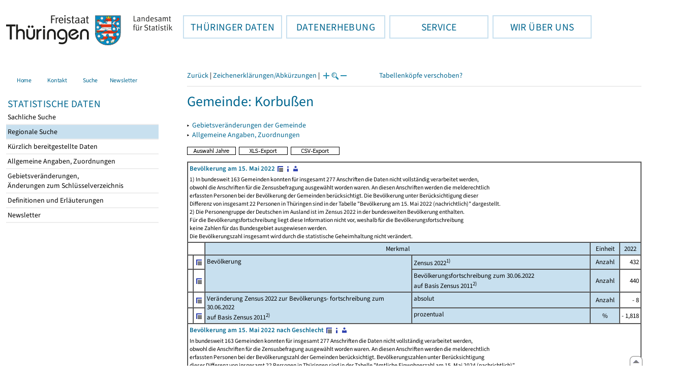

--- FILE ---
content_type: text/html
request_url: https://statistik.thueringen.de/DatenBank/portrait.asp?TabelleID=GS010130&auswahl=gem&nr=76036&Aevas2=Aevas2&SZDT=
body_size: 169937
content:
<!DOCTYPE html>
<html lang="de">

<head>
<meta http-equiv="Content-Type" content="text/html; charset=iso-8859-1"/>
<meta HTTP-EQUIV="pragma" CONTENT="no-cache">
<meta name="expires" content="0">
<meta name="description" content="Th&uuml;ringer Landesamt f&uuml;r Statistik">
<meta name="keywords" content="Statistik, Th&uuml;ringen, Landesamt f&uuml;r Statistik, Erfurt, Gera, Suhl">
<meta name="author" content="Th&uuml;ringer Landesamt f&uuml;r Statistik">
<meta name="robots" content="index, follow">
<meta name="revisit-after" content="1 month">
<title>Th&uuml;ringer Landesamt f&uuml;r Statistik</title>


<script language="JavaScript">
<!--
function Karte_einaus (schalter) {
   if (schalter == "ein") {
   document.getElementById("KarteTh").style.display = ""
   }
   else {
   document.getElementById("KarteTh").style.display = "none"
   }
}


///////////////////////////////////////////

function Cookies_erlaubt() {
   if (navigator.cookieEnabled == false) {
   document.write("<p style='color:#DF0000'><strong>Ihr Browser unterstützt keine Cookies oder Sie haben in den Einstellungen des Browsers bestimmt, ");
   document.write("dass keine Cookies entgegengenommen werden dürfen.<br> ");
   document.write("Ohne Cookies ist der Zugriff auf diese Seite leider nicht möglich!</strong></p>");
   return false
   }
return true
}


//-->
</script>
<!--fehlt noch: include virtual file=aufeinenBlick.asp-->



<script language="JavaScript">
<!--
function Anmelden() {
zugriff = open("zugriff.asp","hilfe","height=470,width=530,left=150,top=50,screenX=150,screenY=50,resizable=yes,scrollbars=yes");
zugriff.focus();
return
}

function einaus(popup,schalter) {
   if (schalter == "ein") {
   document.getElementById(popup).style.visibility = "visible";
   }
   else {
   document.getElementById(popup).style.visibility = "hidden";
   }
}

//-->
</script>

<link rel='stylesheet' media='all' type='text/css' href='../all.css?v=08.01.2026 12:45:28' media='all'><link rel='stylesheet' media='print' type='text/css' href='../all_Druck.css?v=08.01.2026 12:45:28' media='all'>
  <!--[if lt IE 8]>
  <style>
          #left_frame .themen_navi                   { margin-top:0px; }
          #left_frame { margin-top:87px;}
  </style>
  <![endif]-->

<noscript>
<style type="text/css">
<!--
.javascriptB  {display: none;}
-->
</style>
</noscript>

<!--[if gte IE 5]>
<style type="text/css">
  .TLSschrift    {font-size: 0.9em}
  #navigation ul {top:18px;}
</style>
<![endif]-->

   

</head>
<body  onUnload='javascript: AlleFensterZu()'><a name='top'></a><div id='kopf_links'><a href='../startseite.asp'><div id='logo'><img style='margin:30px 10px 15px 12px; width:328px; height:59px;'  alt='Logo Th&uuml;ringer Landesamt f&uuml;r Statistik' draggable='false' src=../design/TH_TLS.svg></div></a></div><div id='kopf_rechts'></div></div><div class='TLSschrift'><!--Th&uuml;ringer Landesamt f&uuml;r Statistik--></div>
       <div id="container">
       <dfn><a href='#inhalt'>Direkt zum Inhalt</a></dfn>
       <NOSCRIPT>
       <div style = "z-index:9; position:absolute; top:0; left:0; border: 1px black solid; padding: 4px; margin-bottom: 10px; color: white; background-color:#BF0000">
       Im Browser ist Javascript deaktiviert. Ohne Javascript sind nicht alle Funktionen m&ouml;glich!</div>
       </NOSCRIPT>
   <div id='navigation' role='navigation'><div class='top_menu'><button class='top_menu_btn'><dfn>Hauptthema: </dfn>TH&Uuml;RINGER DATEN<dfn>.</dfn></button><div class='top_menu_content'><a class='aktuell' href='../datenbank/default2.asp'><dfn>Ausgew&auml;hlter Punkt: </dfn>Tabellen und &Uuml;bersichten</a><a href='../presse/pr_kurzinh.asp'>Pressemitteilungen</a><a href='../webshop/webshop.asp'>Ver&ouml;ffentlichungen</a><a href='../analysen/Analyse1.asp'>Analysen und Aktuelles</a><a target='_blank' rel='noopener' href='https://wahlen.thueringen.de'>Wahlen </a></div></div><div class='top_menu'><button class='top_menu_btn'><dfn>Hauptthema: </dfn>DATENERHEBUNG<dfn>.</dfn></button><div class='top_menu_content'><a href='../erfassung/DatenerhebungAllg.asp'>Allgemeiner &Uuml;berblick</a><a href='../erfassung/formulareAllg.asp'>Formulare</a><a href='../erfassung/onlineAllg.asp'>Online melden&nbsp;/&nbsp;IDEV</a><a href='../erfassung/ErhebungsProgAllg.asp'>Erhebungsprogramme</a><a href='../erfassung/mail/email_start1.asp'>Datei-Versand</a></div></div><div class='top_menu'><button class='top_menu_btn'><dfn>Hauptthema: </dfn>SERVICE<dfn>.</dfn></button><div class='top_menu_content'><a href='../amt/Auskunftsdienst.asp?x=10'>Dienstleistungen</a><a href='../amt/klassifikationen.asp'>Klassifikationen</a><a href='../amt/projekte.asp'>Spezielle Infosysteme</a><a href='../amt/link_stat.asp'>Andere Statistikanbieter</a><a href='../amt/Forschungsdatenzentrum.asp'>Forschungsdatenzentrum</a></div></div><div class='top_menu'><button class='top_menu_btn'><dfn>Hauptthema: </dfn>WIR &Uuml;BER UNS<dfn>.</dfn></button><div class='top_menu_content'><a href='../amt/amt.asp'>Das TLS im &Uuml;berblick</a><a href='../amt/tlsallg.asp'>Amtliche Statistik</a><a href='../amt/Vergabe_Mittelstandsrili.asp'><font>Aktuelle Stellenangebote</font></a></div></div></div>
                                <nav class='NaviSonstiges' role='navigation'>
                                        <ul>
                                                <a href='../startseite.asp'><li><i class='fas fa-home'></i> <span>Home</span></li></a><a href='../amt/kontakt.asp'><li><i class='far fa-address-card'></i> <span>Kontakt</span></li></a><a href='../suche/start_suche.asp'><li><i class='fas fa-search'></i> <span>Suche</span></li></a><a href='../amt/TLSnewsletter.asp'><li><i class='far fa-envelope'></i> <span>Newsletter</span></li></a>
                                        </ul>
                                </nav>
        <div id='left_frame'><ul class='themen_navi'><li class='head'>STATISTISCHE DATEN</li><li><A  HREF='../datenbank/default2.asp' target='_top'>Sachliche Suche<dfn>.</dfn></A></li><li><A class='aktuell' HREF='../datenbank/oertlich.asp' target='_top'><dfn>Ausgew&auml;hlter Punkt: </dfn>Regionale Suche<dfn>.</dfn></A></li><li><A  HREF='../datenbank/NeuInDatenbank.asp' target='_top'>K&uuml;rzlich bereitgestellte Daten<dfn>.</dfn></A></li><li><A  HREF='../datenbank/allgangaben.asp' target='_top'>Allgemeine Angaben, Zuordnungen&nbsp;&nbsp;<i class='fas fa-level-down-alt' style='font-size:0.8em;' alt='Untergliederung anzeigen'></i><dfn>.</dfn></A></li><li><A  HREF='../datenbank/gebiet.asp' target='_top'>Gebietsver&auml;nderungen,<br>&Auml;nderungen zum Schl&uuml;sselverzeichnis<dfn>.</dfn></A></li><li><A  HREF='../datenbank/defAuswahl.asp' target='_top'>Definitionen und Erl&auml;uterungen<dfn>.</dfn></A></li><li><A  HREF='../datenbank/newsletterTbl.asp' target='_top'>Newsletter<dfn>.</dfn></A></li></ul></div><dfn>Ende des Men&uuml;s</dfn></div><div id='content'><a name='inhalt'></a><script language="JavaScript">
<!--
window.name = "Haupt";   //Name des Fensters-wird benötigt in ...Bearbeiten.asp

function datcsvDatei () {            //nicht mehr im popup seit 25.10.2021
document.formular1.target = "";
document.formular1.method = "post"
document.formular1.datcsv.value = "1";
document.formular1.submit();
document.formular1.method = "get"
document.formular1.datcsv.value = "";
return
}

function Ansprechpartner(id) {
Def = window.open("Ansprechpartner.asp?tabid=" + id,"Def","width=700,height=500,left=100,top=100,screenX=100,screenY=100,toolbar=yes,menubar=yes,resizable=yes,scrollbars=yes");
Def.focus();
return
}


function wechselSeite(w)  {
document.formular1.target = "";
document.formular1.startpage.value=w;
document.formular1.submit();
return
}


function LiniengrafikSVG (tbl, wm, wmid, ttid) {
document.formLinieSVG.target = "Lgrafik"
  if (wmid == undefined || wmid == "") {
  }
  else {
  document.formLinieSVG.wmid.value = wmid
  }


  if (!document.formLinieSVG.startpage)  {         //zB gibts nicht bei portrait.asp
  }
  else if (ttid == undefined || ttid == "") {
  document.formLinieSVG.startpage.value = document.formular1.startpage.value
  }
  else {
  document.formLinieSVG.startpage.value = ttid
  }

  if (tbl == "0") {
  document.formLinieSVG.felder.value = ""
  }
  else  {
  document.formLinieSVG.tabelle.value = tbl + "||"
  document.formLinieSVG.felder.value = wm
  }
Lgrafik = window.open("about:blank","Lgrafik","width=1260,height=800,left=0,top=0,screenX=0,screenY=0,resizable=yes,scrollbars=yes,menubar=yes");
Lgrafik.focus();
document.formLinieSVG.submit()
return
}


function KartengrafikSVG (wm) {
document.formKarteSVG.target = "Kgrafik"
document.formKarteSVG.WM_versionID.value = wm
Kgrafik = window.open("about:blank","Kgrafik","width=1200,height=800,left=10,top=0,screenX=10,screenY=0,resizable=yes,scrollbars=yes,menubar=yes");
Kgrafik.focus();
document.formKarteSVG.submit()
return
}


function BalkengrafikSVG (wm) {
document.formBalkenSVG.target = "Bgrafik"
document.formBalkenSVG.WM_versionID.value = document.formBalkenSVG.tt_id.value + "#" + wm
Bgrafik = window.open("about:blank","Bgrafik","width=1200,height=800,left=20,top=0,screenX=20,screenY=0,resizable=yes,scrollbars=yes,menubar=yes");
Bgrafik.focus();
document.formBalkenSVG.submit()
return
}

function SortSpalte (wm, richtung, Mld) {
txt = "Sortierung wird aufgehoben, wenn erneut auf den Pfeil geklickt wird."
 if (wm != "" && Mld == "")  { txt = txt + "\n\nBei einer sortierten Anzeige werden keine Summenzeilen dargestellt!" ;}

 if (wm != "") {alert(txt);}

document.formular1.sortiere.value = wm

document.formular1.richtung.value = richtung
document.formular1.submit()
return
}

function andereZeit () {
document.formular1.target = "";
document.formular1.submit();
return
}

function Zeichen() {
Fhilfe = window.open("../datenbank/zeichenerklaerung.asp","Fhilfe","height=350,width=400,left=350,top=50,screenX=350,screenY=50,resizable=yes,scrollbars=yes");
Fhilfe.focus();
return
}


//-->
</script>


<script language="JavaScript">
<!--
var FensterXLS = null;

function AlleFensterZu () {
  try { FensterB.close() } catch (e) { }
  try { Def.close() } catch (e) { }
  try { Fgrafik.close() } catch (e) { }
  try { Lgrafik.close() } catch (e) { }
  try { Kgrafik.close() } catch (e) { }
  try { Bgrafik.close() } catch (e) { }
  try { FensterXLS.close() } catch (e) { }
  try { Fhilfe.close() } catch (e) { }
return
}


function DatExportXLS () {
document.formular1.method = "post"
document.formular1.target = "FensterXLS"
document.formular1.XLS.value = "x";
FensterXLS = window.open("about:blank","FensterXLS", "width=600,height=250,left=100,top=100,screenX=100,screenY=100,resizable=yes,scrollbars=yes,menubar=no");
document.formular1.submit();
document.formular1.method = "get"
document.formular1.target = ""
document.formular1.XLS.value = "";
FensterXLS.focus();
return
}

function msg_wg_grossen_zahlen() {
txt = "Zur korrekten Anzeige des Regionalschlüssels in der Exceldatei markieren Sie die gesamte Spalte \nund wählen Sie über 'Zellen formatieren' das Zahlenformat ohne Dezimale aus. "
txt = txt + "\n\nExcel verwendet ab einer bestimmten Stellenanzahl automatisch das Exponentialformat. \nDurch das eingestellte Zahlenformat erreichen Sie die Darstellung großer Zahlen in einer leicht lesbaren Form."
alert (txt);
return
}

//-->
</script>


<style type="text/css">
.table_db td { font-size:13px}
.table_db th { font-size:13px}
.table_db a  { font-size:13px}
</style>

<script language="JavaScript">
<!--
Lupe = "ja";

function Fontgr_anzeigen() {
txt = "Die aktuelle Schriftgröße beträgt " + document.formular1.fontgr.value;
txt = txt + "\n\nSoll die Schriftgröße verändert werden, klicken Sie auf das ";
txt = txt + "Plus- bzw. Minuszeichen!\n\n";
alert(txt);
return
}

function Fontgr_aendern(richtung) {
document.formular1.target = "";
wert = document.formular1.fontgr.value;
  if (richtung == "+") {++document.formular1.fontgr.value}
  if (richtung == "-") {--document.formular1.fontgr.value}
document.formular1.submit();
return
}
//-->
</script>


<script language="JavaScript">
<!--

function TabBearbeiten() {
document.formular1.method = "post"
document.formular1.target = "FensterB"
document.formular1.action = "PortBearbeiten.asp"
FensterB = window.open("about:blank","FensterB","width=785,height=350,left=0,top=0,screenX=0,screenY=0,resizable=yes,scrollbars=yes");
document.formular1.submit()
document.formular1.action = "portrait.asp";
document.formular1.target = ""
document.formular1.method = "get"
FensterB.focus();
return
}

function PortraitWechsel (art) {
document.formular1.target = "";
document.formular1.portraitArt.value = art;
document.formular1.submit();
}

function Defini(aufruf) {
Def = window.open("definitionen.asp?tabID=" + aufruf ,"Def","width=700,height=500,left=100,top=100,screenX=100,screenY=100,toolbar=yes,menubar=yes,resizable=yes,scrollbars=yes");
Def.focus();
return
}

//-->
</script>

<div class='keinDruck'><div class='javascriptB'>
        <script language="JavaScript">
           if (history.length > 1 ) {
           document.write ("<a class='Navi' href='javascript: history.go(-1)'>Zurück</a> | ");
           }
        </script>
        <a class='Navi' href='javascript: Zeichen()'>Zeichenerklärungen/Abkürzungen</a> | 
<script language="JavaScript">
   if (window.Lupe) {
   document.write ("<a class='Navi' href='javascript: Fontgr_aendern(&quot;+&quot;) '>");
   document.write ("<img align=absmiddle src='../datenbank/images/lupe1.gif' alt='Schrift größer' title='Schriftgröße erhöhen' border='0'></a>");
   document.write ("<a class='Navi' href='javascript: Fontgr_anzeigen() '>");
   document.write ("<img align=absmiddle src='../datenbank/images/lupe2.gif' alt='&nbsp;|&nbsp;' border='0'></a>");
   document.write ("<a class='Navi' href='javascript: Fontgr_aendern(&quot;-&quot;) '>");
   document.write ("<img align=absmiddle src='../datenbank/images/lupe3.gif' alt='Schrift kleiner' title='Schriftgröße verringern' border='0'></a>");
   }
</script>
<a style='margin-left: 60px' class='box2' href='#'>Tabellenköpfe verschoben?<span style='width:500px; margin-left: 200px'>Dann verwenden Sie leider eine Browserversion, welche die barrierefreie Darstellung von Tabellen nicht korrekt unterstützt.<br>Bitte verwenden Sie eine aktuellere Browserversion!</span></a></div><noscript><a class='Navi' href='default.asp'>Anfangsseite </a></noscript><div class='trennstrich'></div></div><h1>Gemeinde: Korbußen</h1><p class='keinDruck'>&#9656;&nbsp;&nbsp;<a href='gebiet3.asp?nr=76036'>Gebietsveränderungen der Gemeinde</a><br>&#9656;&nbsp;&nbsp;<a href='gemeindeblatt.asp?gemnr=76036'>Allgemeine Angaben, Zuordnungen<dfn>.</dfn></a><br></p><div id='LinkZusatz' class='keinDruck' style='display:none; margin-bottom: 7px;' >&#9662;&nbsp;<a class='javascriptB ' href='javascript:location.replace(&quot;#zusatzTabellen&quot;)'>Monatstabellen, Zeitreihen</a><noscript><A class='' HREF='#zusatzTabellen'>Monatstabellen, Zeitreihen</a></noscript><dfn>.</dfn></div><div class='keinDruck javascriptB'><a href='javascript: TabBearbeiten()'><img src='../datenbank/images/AuswahlJahre.gif' title='Auswahl, welche Jahre angezeigt werden' alt='&raquo; Auswahl Jahre ' border='0'></a>&nbsp;&nbsp;<a href='javascript: DatExportXLS()'><img src='images/ExportXLS.gif' border='0' alt='&raquo; XLS-Export ' title='Export der Daten im XLS-Format'></a>&nbsp;&nbsp;<a href='javascript: datcsvDatei()'><img src='images/ExportCSV.gif' border='0' alt='&raquo; CSV-Export ' title='Export der Daten im CSV-Format'></a>&nbsp;&nbsp;</div><table class='table_db' style='margin-top: 8px' cellpadding='3' border='1' cellspacing='0'><form method='get' name='formular1'><tr><td valign='middle' colspan='7'><a title='Darstellung der Gesamttabelle' href='TabAnzeige.asp?tabelle=gs110110||'><strong>Bevölkerung am 15. Mai 2022</strong>&nbsp;<img alt=' &raquo;&nbsp;Gesamttabelle ' title='Darstellung der Gesamttabelle' class='keinDruck' align=absmiddle src='images/tabelle1.gif' border='0'></a><a class='javascriptB' href='javascript: Defini(&quot;gs110110&quot;)'><img class='keinDruck' align=absmiddle  src='images/hinweis.gif' alt=' &raquo;&nbsp;Definitionen ' title='Definitionen und Erläuterungen' border='0'></a><a class='javascriptB' href='javascript: Ansprechpartner(&quot;gs110110&quot;)'><img class='keinDruck' align=absmiddle  src='images/ansprechpartner.gif' alt=' &raquo;&nbsp;Ansprechpartner ' title='Ansprechpartner' border='0'></a><div class='mini' style='margin-top:5px;'>1) In bundesweit 163 Gemeinden konnten für insgesamt 277 Anschriften die Daten nicht vollständig verarbeitet werden,<br>
obwohl die Anschriften für die Zensusbefragung ausgewählt worden waren. An diesen Anschriften werden die melderechtlich<br>
erfassten Personen bei der Bevölkerung der Gemeinden berücksichtigt. Die Bevölkerung unter Berücksichtigung dieser<br>
Differenz von insgesamt 22 Personen in Thüringen sind in der Tabelle "Bevölkerung am 15. Mai 2022 (nachrichtlich)" dargestellt.<br>
2) Die Personengruppe der Deutschen im Ausland ist im Zensus 2022 in der bundesweiten Bevölkerung enthalten.<br>
Für die Bevölkerungsfortschreibung liegt diese Information nicht vor, weshalb für die Bevölkerungsfortschreibung<br>
keine Zahlen für das Bundesgebiet ausgewiesen werden.<br>
Die Bevölkerungszahl insgesamt wird durch die statistische Geheimhaltung nicht verändert.<br></div></td></tr><tr><td class='keinDruck javascriptB' colspan='2'>&nbsp;</td><td colspan='3' class='farbe mitte'>Merkmal</td><td class='farbe mitte'  colspan='1'>Einheit</td><td class='farbe mitte' colspan='1'>2022</td></tr><tr class='trfarbig'><td class='keinDruck javascriptB'>&nbsp;</td><td class='keinDruck javascriptB'><a href='TabAnzeige.asp?tabelle=gs110110||'><img alt=' &raquo;&nbsp;Gesamttabelle ' title='Darstellung der Gesamttabelle' class='keinDruck' align=absmiddle src='images/tabelle1.gif' border='0'></a></td><td valign='top' rowspan='2' colspan='1' class='farbe'>Bevölkerung </td><td valign='top' rowspan='1' colspan='2' class='farbe'>Zensus 2022<sup>1)</sup></td><td class='farbe mitte' colspan='1'>Anzahl</td><td class='rechts zugriff1'><nobr>432</nobr></td></tr><tr class='trfarbig'><td class='keinDruck javascriptB'>&nbsp;</td><td class='keinDruck javascriptB'><a href='TabAnzeige.asp?tabelle=gs110110||'><img alt=' &raquo;&nbsp;Gesamttabelle ' title='Darstellung der Gesamttabelle' class='keinDruck' align=absmiddle src='images/tabelle1.gif' border='0'></a></td><td valign='top' rowspan='1' colspan='2' class='farbe'>Bevölkerungsfortschreibung zum 30.06.2022<br>auf Basis Zensus 2011<sup>2)</sup></td><td class='farbe mitte' colspan='1'>Anzahl</td><td class='rechts zugriff1'><nobr>440</nobr></td></tr><tr class='trfarbig'><td class='keinDruck javascriptB'>&nbsp;</td><td class='keinDruck javascriptB'><a href='TabAnzeige.asp?tabelle=gs110110||'><img alt=' &raquo;&nbsp;Gesamttabelle ' title='Darstellung der Gesamttabelle' class='keinDruck' align=absmiddle src='images/tabelle1.gif' border='0'></a></td><td valign='top' rowspan='2' colspan='1' class='farbe'>Veränderung Zensus 2022 zur Bevölkerungs- fortschreibung zum 30.06.2022<br>auf Basis Zensus 2011<sup>2)</sup> </td><td valign='top' rowspan='1' colspan='2' class='farbe'>absolut</td><td class='farbe mitte' colspan='1'>Anzahl</td><td class='rechts zugriff1'><nobr>-&nbsp;8</nobr></td></tr><tr class='trfarbig'><td class='keinDruck javascriptB'>&nbsp;</td><td class='keinDruck javascriptB'><a href='TabAnzeige.asp?tabelle=gs110110||'><img alt=' &raquo;&nbsp;Gesamttabelle ' title='Darstellung der Gesamttabelle' class='keinDruck' align=absmiddle src='images/tabelle1.gif' border='0'></a></td><td valign='top' rowspan='1' colspan='2' class='farbe'>prozentual</td><td class='farbe mitte' colspan='1'>%</td><td class='rechts zugriff1'><nobr>-&nbsp;1,818</nobr></td></tr><tr><td valign='middle' colspan='7'><a title='Darstellung der Gesamttabelle' href='TabAnzeige.asp?tabelle=gs110310||'><strong>Bevölkerung am 15. Mai 2022 nach Geschlecht</strong>&nbsp;<img alt=' &raquo;&nbsp;Gesamttabelle ' title='Darstellung der Gesamttabelle' class='keinDruck' align=absmiddle src='images/tabelle1.gif' border='0'></a><a class='javascriptB' href='javascript: Defini(&quot;gs110310&quot;)'><img class='keinDruck' align=absmiddle  src='images/hinweis.gif' alt=' &raquo;&nbsp;Definitionen ' title='Definitionen und Erläuterungen' border='0'></a><a class='javascriptB' href='javascript: Ansprechpartner(&quot;gs110310&quot;)'><img class='keinDruck' align=absmiddle  src='images/ansprechpartner.gif' alt=' &raquo;&nbsp;Ansprechpartner ' title='Ansprechpartner' border='0'></a><div class='mini' style='margin-top:5px;'>In bundesweit 163 Gemeinden konnten für insgesamt 277 Anschriften die Daten nicht vollständig verarbeitet werden,<br>
obwohl die Anschriften für die Zensusbefragung ausgewählt worden waren. An diesen Anschriften werden die melderechtlich<br>
erfassten Personen bei der Bevölkerungszahl der Gemeinden berücksichtigt. Bevölkerungszahlen unter Berücksichtigung<br>
dieser Differenz von insgesamt 22 Personen in Thüringen sind in der Tabelle "Amtliche Einwohnerzahl am 15. Mai 2024 (nachrichtlich)"<br>
dargestellt.<br>
Abweichungen in den Summen erklären sich aus dem eingesetzten Geheimhaltungsverfahren. <br>
Die Bevölkerungszahl insgesamt wird durch die statistische Geheimhaltung nicht verändert.<br></div></td></tr><tr><td class='keinDruck javascriptB' colspan='2'>&nbsp;</td><td colspan='3' class='farbe mitte'>Merkmal</td><td class='farbe mitte'  colspan='1'>Einheit</td><td class='farbe mitte' colspan='1'>2022</td></tr><tr class='trfarbig'><td class='keinDruck javascriptB'>&nbsp;</td><td class='keinDruck javascriptB'><a href='TabAnzeige.asp?tabelle=gs110310||'><img alt=' &raquo;&nbsp;Gesamttabelle ' title='Darstellung der Gesamttabelle' class='keinDruck' align=absmiddle src='images/tabelle1.gif' border='0'></a></td><td valign='top' rowspan='3' colspan='1' class='farbe'>Bevölkerung </td><td valign='top' rowspan='1' colspan='2' class='farbe'>insgesamt</td><td class='farbe mitte' colspan='1'>Personen</td><td class='rechts zugriff1'><nobr>432</nobr></td></tr><tr class='trfarbig'><td class='keinDruck javascriptB'>&nbsp;</td><td class='keinDruck javascriptB'><a href='TabAnzeige.asp?tabelle=gs110310||'><img alt=' &raquo;&nbsp;Gesamttabelle ' title='Darstellung der Gesamttabelle' class='keinDruck' align=absmiddle src='images/tabelle1.gif' border='0'></a></td><td valign='top' rowspan='1' colspan='2' class='farbe'>männlich</td><td class='farbe mitte' colspan='1'>Personen</td><td class='rechts zugriff1'><nobr>210</nobr></td></tr><tr class='trfarbig'><td class='keinDruck javascriptB'>&nbsp;</td><td class='keinDruck javascriptB'><a href='TabAnzeige.asp?tabelle=gs110310||'><img alt=' &raquo;&nbsp;Gesamttabelle ' title='Darstellung der Gesamttabelle' class='keinDruck' align=absmiddle src='images/tabelle1.gif' border='0'></a></td><td valign='top' rowspan='1' colspan='2' class='farbe'>weiblich</td><td class='farbe mitte' colspan='1'>Personen</td><td class='rechts zugriff1'><nobr>222</nobr></td></tr><tr><td valign='middle' colspan='7'><a title='Darstellung der Gesamttabelle' href='TabAnzeige.asp?tabelle=gs110410||'><strong>Bevölkerung am 15. Mai 2022 nach Alter (Infrastrukturrelevante Altersgruppen)</strong>&nbsp;<img alt=' &raquo;&nbsp;Gesamttabelle ' title='Darstellung der Gesamttabelle' class='keinDruck' align=absmiddle src='images/tabelle1.gif' border='0'></a><a class='javascriptB' href='javascript: Defini(&quot;gs110410&quot;)'><img class='keinDruck' align=absmiddle  src='images/hinweis.gif' alt=' &raquo;&nbsp;Definitionen ' title='Definitionen und Erläuterungen' border='0'></a><a class='javascriptB' href='javascript: Ansprechpartner(&quot;gs110410&quot;)'><img class='keinDruck' align=absmiddle  src='images/ansprechpartner.gif' alt=' &raquo;&nbsp;Ansprechpartner ' title='Ansprechpartner' border='0'></a><div class='mini' style='margin-top:5px;'>In bundesweit 163 Gemeinden konnten für insgesamt 277 Anschriften die Daten nicht vollständig verarbeitet werden, obwohl die Anschriften für die Zensusbefragung ausgewählt worden waren. 
An diesen Anschriften werden die melderechtlich erfassten Personen bei der Bevölkerungszahl der Gemeinden berücksichtigt. 
Bevölkerungszahlen unter Berücksichtigung dieser Differenz von insgesamt 22 Personen in Thüringen sind in der Tabelle "Amtliche Einwohnerzahl am 15. Mai 2024 (nachrichtlich)" dargestellt.<br>
Abweichungen in den Summen erklären sich aus dem eingesetzten Geheimhaltungsverfahren.<br></div></td></tr><tr><td class='keinDruck javascriptB' colspan='2'>&nbsp;</td><td colspan='3' class='farbe mitte'>Merkmal</td><td class='farbe mitte'  colspan='1'>Einheit</td><td class='farbe mitte' colspan='1'>2022</td></tr><tr class='trfarbig'><td class='keinDruck javascriptB'>&nbsp;</td><td class='keinDruck javascriptB'><a href='TabAnzeige.asp?tabelle=gs110410||'><img alt=' &raquo;&nbsp;Gesamttabelle ' title='Darstellung der Gesamttabelle' class='keinDruck' align=absmiddle src='images/tabelle1.gif' border='0'></a></td><td valign='top' rowspan='12' colspan='1' class='farbe'>Bevölkerung </td><td valign='top' rowspan='1' colspan='2' class='farbe'>insgesamt</td><td class='farbe mitte' colspan='1'>Personen</td><td class='rechts zugriff1'><nobr>432</nobr></td></tr><tr class='trfarbig'><td class='keinDruck javascriptB'>&nbsp;</td><td class='keinDruck javascriptB'><a href='TabAnzeige.asp?tabelle=gs110410||'><img alt=' &raquo;&nbsp;Gesamttabelle ' title='Darstellung der Gesamttabelle' class='keinDruck' align=absmiddle src='images/tabelle1.gif' border='0'></a></td><td valign='top' rowspan='11' colspan='1' class='farbe'>davon im Alter von … bis unter … Jahren </td><td valign='top' rowspan='1' colspan='1' class='farbe'>unter 3</td><td class='farbe mitte' colspan='1'>Personen</td><td class='rechts zugriff1'><nobr>15</nobr></td></tr><tr class='trfarbig'><td class='keinDruck javascriptB'>&nbsp;</td><td class='keinDruck javascriptB'><a href='TabAnzeige.asp?tabelle=gs110410||'><img alt=' &raquo;&nbsp;Gesamttabelle ' title='Darstellung der Gesamttabelle' class='keinDruck' align=absmiddle src='images/tabelle1.gif' border='0'></a></td><td valign='top' rowspan='1' colspan='1' class='farbe'>3 - 6</td><td class='farbe mitte' colspan='1'>Personen</td><td class='rechts zugriff1'><nobr>7</nobr></td></tr><tr class='trfarbig'><td class='keinDruck javascriptB'>&nbsp;</td><td class='keinDruck javascriptB'><a href='TabAnzeige.asp?tabelle=gs110410||'><img alt=' &raquo;&nbsp;Gesamttabelle ' title='Darstellung der Gesamttabelle' class='keinDruck' align=absmiddle src='images/tabelle1.gif' border='0'></a></td><td valign='top' rowspan='1' colspan='1' class='farbe'>6 - 10</td><td class='farbe mitte' colspan='1'>Personen</td><td class='rechts zugriff1'><nobr>23</nobr></td></tr><tr class='trfarbig'><td class='keinDruck javascriptB'>&nbsp;</td><td class='keinDruck javascriptB'><a href='TabAnzeige.asp?tabelle=gs110410||'><img alt=' &raquo;&nbsp;Gesamttabelle ' title='Darstellung der Gesamttabelle' class='keinDruck' align=absmiddle src='images/tabelle1.gif' border='0'></a></td><td valign='top' rowspan='1' colspan='1' class='farbe'>10 - 16</td><td class='farbe mitte' colspan='1'>Personen</td><td class='rechts zugriff1'><nobr>25</nobr></td></tr><tr class='trfarbig'><td class='keinDruck javascriptB'>&nbsp;</td><td class='keinDruck javascriptB'><a href='TabAnzeige.asp?tabelle=gs110410||'><img alt=' &raquo;&nbsp;Gesamttabelle ' title='Darstellung der Gesamttabelle' class='keinDruck' align=absmiddle src='images/tabelle1.gif' border='0'></a></td><td valign='top' rowspan='1' colspan='1' class='farbe'>16 - 19</td><td class='farbe mitte' colspan='1'>Personen</td><td class='rechts zugriff1'><nobr>13</nobr></td></tr><tr class='trfarbig'><td class='keinDruck javascriptB'>&nbsp;</td><td class='keinDruck javascriptB'><a href='TabAnzeige.asp?tabelle=gs110410||'><img alt=' &raquo;&nbsp;Gesamttabelle ' title='Darstellung der Gesamttabelle' class='keinDruck' align=absmiddle src='images/tabelle1.gif' border='0'></a></td><td valign='top' rowspan='1' colspan='1' class='farbe'>19 - 25</td><td class='farbe mitte' colspan='1'>Personen</td><td class='rechts zugriff1'><nobr>16</nobr></td></tr><tr class='trfarbig'><td class='keinDruck javascriptB'>&nbsp;</td><td class='keinDruck javascriptB'><a href='TabAnzeige.asp?tabelle=gs110410||'><img alt=' &raquo;&nbsp;Gesamttabelle ' title='Darstellung der Gesamttabelle' class='keinDruck' align=absmiddle src='images/tabelle1.gif' border='0'></a></td><td valign='top' rowspan='1' colspan='1' class='farbe'>25 - 40</td><td class='farbe mitte' colspan='1'>Personen</td><td class='rechts zugriff1'><nobr>65</nobr></td></tr><tr class='trfarbig'><td class='keinDruck javascriptB'>&nbsp;</td><td class='keinDruck javascriptB'><a href='TabAnzeige.asp?tabelle=gs110410||'><img alt=' &raquo;&nbsp;Gesamttabelle ' title='Darstellung der Gesamttabelle' class='keinDruck' align=absmiddle src='images/tabelle1.gif' border='0'></a></td><td valign='top' rowspan='1' colspan='1' class='farbe'>40 - 60</td><td class='farbe mitte' colspan='1'>Personen</td><td class='rechts zugriff1'><nobr>126</nobr></td></tr><tr class='trfarbig'><td class='keinDruck javascriptB'>&nbsp;</td><td class='keinDruck javascriptB'><a href='TabAnzeige.asp?tabelle=gs110410||'><img alt=' &raquo;&nbsp;Gesamttabelle ' title='Darstellung der Gesamttabelle' class='keinDruck' align=absmiddle src='images/tabelle1.gif' border='0'></a></td><td valign='top' rowspan='1' colspan='1' class='farbe'>60 - 67</td><td class='farbe mitte' colspan='1'>Personen</td><td class='rechts zugriff1'><nobr>45</nobr></td></tr><tr class='trfarbig'><td class='keinDruck javascriptB'>&nbsp;</td><td class='keinDruck javascriptB'><a href='TabAnzeige.asp?tabelle=gs110410||'><img alt=' &raquo;&nbsp;Gesamttabelle ' title='Darstellung der Gesamttabelle' class='keinDruck' align=absmiddle src='images/tabelle1.gif' border='0'></a></td><td valign='top' rowspan='1' colspan='1' class='farbe'>67 - 75</td><td class='farbe mitte' colspan='1'>Personen</td><td class='rechts zugriff1'><nobr>48</nobr></td></tr><tr class='trfarbig'><td class='keinDruck javascriptB'>&nbsp;</td><td class='keinDruck javascriptB'><a href='TabAnzeige.asp?tabelle=gs110410||'><img alt=' &raquo;&nbsp;Gesamttabelle ' title='Darstellung der Gesamttabelle' class='keinDruck' align=absmiddle src='images/tabelle1.gif' border='0'></a></td><td valign='top' rowspan='1' colspan='1' class='farbe'>75 und älter</td><td class='farbe mitte' colspan='1'>Personen</td><td class='rechts zugriff1'><nobr>52</nobr></td></tr><tr><td valign='middle' colspan='7'><a title='Darstellung der Gesamttabelle' href='TabAnzeige.asp?tabelle=gs110415||'><strong>Bevölkerung am 15. Mai 2022 nach Alter (7 Altersklassen)</strong>&nbsp;<img alt=' &raquo;&nbsp;Gesamttabelle ' title='Darstellung der Gesamttabelle' class='keinDruck' align=absmiddle src='images/tabelle1.gif' border='0'></a><a class='javascriptB' href='javascript: Defini(&quot;gs110415&quot;)'><img class='keinDruck' align=absmiddle  src='images/hinweis.gif' alt=' &raquo;&nbsp;Definitionen ' title='Definitionen und Erläuterungen' border='0'></a><a class='javascriptB' href='javascript: Ansprechpartner(&quot;gs110415&quot;)'><img class='keinDruck' align=absmiddle  src='images/ansprechpartner.gif' alt=' &raquo;&nbsp;Ansprechpartner ' title='Ansprechpartner' border='0'></a><div class='mini' style='margin-top:5px;'>In bundesweit 163 Gemeinden konnten für insgesamt 277 Anschriften die Daten nicht vollständig verarbeitet werden, obwohl die Anschriften für die Zensusbefragung ausgewählt worden waren. 
An diesen Anschriften werden die melderechtlich erfassten Personen bei der Bevölkerungszahl der Gemeinden berücksichtigt. 
Bevölkerungszahlen unter Berücksichtigung dieser Differenz von insgesamt 22 Personen in Thüringen sind in der Tabelle "Amtliche Einwohnerzahl am 15. Mai 2024 (nachrichtlich)" dargestellt.<br>
Abweichungen in den Summen erklären sich aus dem eingesetzten Geheimhaltungsverfahren.<br></div></td></tr><tr><td class='keinDruck javascriptB' colspan='2'>&nbsp;</td><td colspan='3' class='farbe mitte'>Merkmal</td><td class='farbe mitte'  colspan='1'>Einheit</td><td class='farbe mitte' colspan='1'>2022</td></tr><tr class='trfarbig'><td class='keinDruck javascriptB'>&nbsp;</td><td class='keinDruck javascriptB'><a href='TabAnzeige.asp?tabelle=gs110415||'><img alt=' &raquo;&nbsp;Gesamttabelle ' title='Darstellung der Gesamttabelle' class='keinDruck' align=absmiddle src='images/tabelle1.gif' border='0'></a></td><td valign='top' rowspan='8' colspan='1' class='farbe'>Bevölkerung </td><td valign='top' rowspan='1' colspan='2' class='farbe'>insgesamt</td><td class='farbe mitte' colspan='1'>Personen</td><td class='rechts zugriff1'><nobr>432</nobr></td></tr><tr class='trfarbig'><td class='keinDruck javascriptB'>&nbsp;</td><td class='keinDruck javascriptB'><a href='TabAnzeige.asp?tabelle=gs110415||'><img alt=' &raquo;&nbsp;Gesamttabelle ' title='Darstellung der Gesamttabelle' class='keinDruck' align=absmiddle src='images/tabelle1.gif' border='0'></a></td><td valign='top' rowspan='7' colspan='1' class='farbe'>davon im Alter von … bis unter … Jahren </td><td valign='top' rowspan='1' colspan='1' class='farbe'>unter 6</td><td class='farbe mitte' colspan='1'>Personen</td><td class='rechts zugriff1'><nobr>25</nobr></td></tr><tr class='trfarbig'><td class='keinDruck javascriptB'>&nbsp;</td><td class='keinDruck javascriptB'><a href='TabAnzeige.asp?tabelle=gs110415||'><img alt=' &raquo;&nbsp;Gesamttabelle ' title='Darstellung der Gesamttabelle' class='keinDruck' align=absmiddle src='images/tabelle1.gif' border='0'></a></td><td valign='top' rowspan='1' colspan='1' class='farbe'>6 - 18</td><td class='farbe mitte' colspan='1'>Personen</td><td class='rechts zugriff1'><nobr>57</nobr></td></tr><tr class='trfarbig'><td class='keinDruck javascriptB'>&nbsp;</td><td class='keinDruck javascriptB'><a href='TabAnzeige.asp?tabelle=gs110415||'><img alt=' &raquo;&nbsp;Gesamttabelle ' title='Darstellung der Gesamttabelle' class='keinDruck' align=absmiddle src='images/tabelle1.gif' border='0'></a></td><td valign='top' rowspan='1' colspan='1' class='farbe'>18 - 30</td><td class='farbe mitte' colspan='1'>Personen</td><td class='rechts zugriff1'><nobr>25</nobr></td></tr><tr class='trfarbig'><td class='keinDruck javascriptB'>&nbsp;</td><td class='keinDruck javascriptB'><a href='TabAnzeige.asp?tabelle=gs110415||'><img alt=' &raquo;&nbsp;Gesamttabelle ' title='Darstellung der Gesamttabelle' class='keinDruck' align=absmiddle src='images/tabelle1.gif' border='0'></a></td><td valign='top' rowspan='1' colspan='1' class='farbe'>30 - 50</td><td class='farbe mitte' colspan='1'>Personen</td><td class='rechts zugriff1'><nobr>109</nobr></td></tr><tr class='trfarbig'><td class='keinDruck javascriptB'>&nbsp;</td><td class='keinDruck javascriptB'><a href='TabAnzeige.asp?tabelle=gs110415||'><img alt=' &raquo;&nbsp;Gesamttabelle ' title='Darstellung der Gesamttabelle' class='keinDruck' align=absmiddle src='images/tabelle1.gif' border='0'></a></td><td valign='top' rowspan='1' colspan='1' class='farbe'>50 - 65</td><td class='farbe mitte' colspan='1'>Personen</td><td class='rechts zugriff1'><nobr>102</nobr></td></tr><tr class='trfarbig'><td class='keinDruck javascriptB'>&nbsp;</td><td class='keinDruck javascriptB'><a href='TabAnzeige.asp?tabelle=gs110415||'><img alt=' &raquo;&nbsp;Gesamttabelle ' title='Darstellung der Gesamttabelle' class='keinDruck' align=absmiddle src='images/tabelle1.gif' border='0'></a></td><td valign='top' rowspan='1' colspan='1' class='farbe'>65 - 75</td><td class='farbe mitte' colspan='1'>Personen</td><td class='rechts zugriff1'><nobr>66</nobr></td></tr><tr class='trfarbig'><td class='keinDruck javascriptB'>&nbsp;</td><td class='keinDruck javascriptB'><a href='TabAnzeige.asp?tabelle=gs110415||'><img alt=' &raquo;&nbsp;Gesamttabelle ' title='Darstellung der Gesamttabelle' class='keinDruck' align=absmiddle src='images/tabelle1.gif' border='0'></a></td><td valign='top' rowspan='1' colspan='1' class='farbe'>75 und älter</td><td class='farbe mitte' colspan='1'>Personen</td><td class='rechts zugriff1'><nobr>52</nobr></td></tr><tr><td valign='middle' colspan='7'><a title='Darstellung der Gesamttabelle' href='TabAnzeige.asp?tabelle=gs110510||'><strong>Bevölkerung am 15. Mai 2022 nach Staatsangehörigkeit</strong>&nbsp;<img alt=' &raquo;&nbsp;Gesamttabelle ' title='Darstellung der Gesamttabelle' class='keinDruck' align=absmiddle src='images/tabelle1.gif' border='0'></a><a class='javascriptB' href='javascript: Defini(&quot;gs110510&quot;)'><img class='keinDruck' align=absmiddle  src='images/hinweis.gif' alt=' &raquo;&nbsp;Definitionen ' title='Definitionen und Erläuterungen' border='0'></a><a class='javascriptB' href='javascript: Ansprechpartner(&quot;gs110510&quot;)'><img class='keinDruck' align=absmiddle  src='images/ansprechpartner.gif' alt=' &raquo;&nbsp;Ansprechpartner ' title='Ansprechpartner' border='0'></a><div class='mini' style='margin-top:5px;'>In bundesweit 163 Gemeinden konnten für insgesamt 277 Anschriften die Daten nicht vollständig verarbeitet werden, obwohl die Anschriften für die Zensusbefragung ausgewählt worden waren. 
An diesen Anschriften werden die melderechtlich erfassten Personen bei der Bevölkerungszahl der Gemeinden berücksichtigt. 
Bevölkerungszahlen unter Berücksichtigung dieser Differenz von insgesamt 22 Personen in Thüringen sind in der Tabelle "Amtliche Einwohnerzahl am 15. Mai 2024 (nachrichtlich)" dargestellt.<br>
Abweichungen in den Summen erklären sich aus dem eingesetzten Geheimhaltungsverfahren.<br></div></td></tr><tr><td class='keinDruck javascriptB' colspan='2'>&nbsp;</td><td colspan='3' class='farbe mitte'>Merkmal</td><td class='farbe mitte'  colspan='1'>Einheit</td><td class='farbe mitte' colspan='1'>2022</td></tr><tr class='trfarbig'><td class='keinDruck javascriptB'>&nbsp;</td><td class='keinDruck javascriptB'><a href='TabAnzeige.asp?tabelle=gs110510||'><img alt=' &raquo;&nbsp;Gesamttabelle ' title='Darstellung der Gesamttabelle' class='keinDruck' align=absmiddle src='images/tabelle1.gif' border='0'></a></td><td valign='top' rowspan='1' colspan='3' class='farbe'>Bevölkerung insgesamt</td><td class='farbe mitte' colspan='1'>Personen</td><td class='rechts zugriff1'><nobr>432</nobr></td></tr><tr class='trfarbig'><td class='keinDruck javascriptB'>&nbsp;</td><td class='keinDruck javascriptB'><a href='TabAnzeige.asp?tabelle=gs110510||'><img alt=' &raquo;&nbsp;Gesamttabelle ' title='Darstellung der Gesamttabelle' class='keinDruck' align=absmiddle src='images/tabelle1.gif' border='0'></a></td><td valign='top' rowspan='2' colspan='1' class='farbe'>Davon mit Staatsangehörigkeit </td><td valign='top' rowspan='1' colspan='2' class='farbe'>Deutschland</td><td class='farbe mitte' colspan='1'>Personen</td><td class='rechts zugriff1'><nobr>431</nobr></td></tr><tr class='trfarbig'><td class='keinDruck javascriptB'>&nbsp;</td><td class='keinDruck javascriptB'><a href='TabAnzeige.asp?tabelle=gs110510||'><img alt=' &raquo;&nbsp;Gesamttabelle ' title='Darstellung der Gesamttabelle' class='keinDruck' align=absmiddle src='images/tabelle1.gif' border='0'></a></td><td valign='top' rowspan='1' colspan='2' class='farbe'>Ausland und Sonstige</td><td class='farbe mitte' colspan='1'>Personen</td><td class='rechts zugriff1'>-</td></tr><tr><td valign='middle' colspan='7'><a title='Darstellung der Gesamttabelle' href='TabAnzeige.asp?tabelle=gs130110||'><strong>Haushalte am 15. Mai 2022 nach Größe des privaten Haushalts</strong>&nbsp;<img alt=' &raquo;&nbsp;Gesamttabelle ' title='Darstellung der Gesamttabelle' class='keinDruck' align=absmiddle src='images/tabelle1.gif' border='0'></a><a class='javascriptB' href='javascript: Defini(&quot;gs130110&quot;)'><img class='keinDruck' align=absmiddle  src='images/hinweis.gif' alt=' &raquo;&nbsp;Definitionen ' title='Definitionen und Erläuterungen' border='0'></a><a class='javascriptB' href='javascript: Ansprechpartner(&quot;gs130110&quot;)'><img class='keinDruck' align=absmiddle  src='images/ansprechpartner.gif' alt=' &raquo;&nbsp;Ansprechpartner ' title='Ansprechpartner' border='0'></a><div class='mini' style='margin-top:5px;'>In bundesweit 163 Gemeinden konnten für insgesamt 277 Anschriften die Daten nicht vollständig verarbeitet werden, obwohl die Anschriften für die Zensusbefragung ausgewählt worden waren. 
An diesen Anschriften werden die melderechtlich erfassten Personen bei der Bevölkerungszahl der Gemeinden berücksichtigt. 
Bevölkerungszahlen unter Berücksichtigung dieser Differenz von insgesamt 22 Personen in Thüringen sind in der Tabelle "Amtliche Einwohnerzahl am 15. Mai 2024 (nachrichtlich)" dargestellt.<br>
Abweichungen in den Summen erklären sich aus dem eingesetzten Geheimhaltungsverfahren.<br></div></td></tr><tr><td class='keinDruck javascriptB' colspan='2'>&nbsp;</td><td colspan='3' class='farbe mitte'>Merkmal</td><td class='farbe mitte'  colspan='1'>Einheit</td><td class='farbe mitte' colspan='1'>2022</td></tr><tr class='trfarbig'><td class='keinDruck javascriptB'>&nbsp;</td><td class='keinDruck javascriptB'><a href='TabAnzeige.asp?tabelle=gs130110||'><img alt=' &raquo;&nbsp;Gesamttabelle ' title='Darstellung der Gesamttabelle' class='keinDruck' align=absmiddle src='images/tabelle1.gif' border='0'></a></td><td valign='top' rowspan='7' colspan='1' class='farbe'>Haushalte </td><td valign='top' rowspan='1' colspan='2' class='farbe'>insgesamt</td><td class='farbe mitte' colspan='1'>Anzahl</td><td class='rechts zugriff1'><nobr>188</nobr></td></tr><tr class='trfarbig'><td class='keinDruck javascriptB'>&nbsp;</td><td class='keinDruck javascriptB'><a href='TabAnzeige.asp?tabelle=gs130110||'><img alt=' &raquo;&nbsp;Gesamttabelle ' title='Darstellung der Gesamttabelle' class='keinDruck' align=absmiddle src='images/tabelle1.gif' border='0'></a></td><td valign='top' rowspan='6' colspan='1' class='farbe'>davon mit … Person(en) </td><td valign='top' rowspan='1' colspan='1' class='farbe'>1</td><td class='farbe mitte' colspan='1'>Anzahl</td><td class='rechts zugriff1'><nobr>51</nobr></td></tr><tr class='trfarbig'><td class='keinDruck javascriptB'>&nbsp;</td><td class='keinDruck javascriptB'><a href='TabAnzeige.asp?tabelle=gs130110||'><img alt=' &raquo;&nbsp;Gesamttabelle ' title='Darstellung der Gesamttabelle' class='keinDruck' align=absmiddle src='images/tabelle1.gif' border='0'></a></td><td valign='top' rowspan='1' colspan='1' class='farbe'>2</td><td class='farbe mitte' colspan='1'>Anzahl</td><td class='rechts zugriff1'><nobr>74</nobr></td></tr><tr class='trfarbig'><td class='keinDruck javascriptB'>&nbsp;</td><td class='keinDruck javascriptB'><a href='TabAnzeige.asp?tabelle=gs130110||'><img alt=' &raquo;&nbsp;Gesamttabelle ' title='Darstellung der Gesamttabelle' class='keinDruck' align=absmiddle src='images/tabelle1.gif' border='0'></a></td><td valign='top' rowspan='1' colspan='1' class='farbe'>3</td><td class='farbe mitte' colspan='1'>Anzahl</td><td class='rechts zugriff1'><nobr>22</nobr></td></tr><tr class='trfarbig'><td class='keinDruck javascriptB'>&nbsp;</td><td class='keinDruck javascriptB'><a href='TabAnzeige.asp?tabelle=gs130110||'><img alt=' &raquo;&nbsp;Gesamttabelle ' title='Darstellung der Gesamttabelle' class='keinDruck' align=absmiddle src='images/tabelle1.gif' border='0'></a></td><td valign='top' rowspan='1' colspan='1' class='farbe'>4</td><td class='farbe mitte' colspan='1'>Anzahl</td><td class='rechts zugriff1'><nobr>29</nobr></td></tr><tr class='trfarbig'><td class='keinDruck javascriptB'>&nbsp;</td><td class='keinDruck javascriptB'><a href='TabAnzeige.asp?tabelle=gs130110||'><img alt=' &raquo;&nbsp;Gesamttabelle ' title='Darstellung der Gesamttabelle' class='keinDruck' align=absmiddle src='images/tabelle1.gif' border='0'></a></td><td valign='top' rowspan='1' colspan='1' class='farbe'>5</td><td class='farbe mitte' colspan='1'>Anzahl</td><td class='rechts zugriff1'><nobr>6</nobr></td></tr><tr class='trfarbig'><td class='keinDruck javascriptB'>&nbsp;</td><td class='keinDruck javascriptB'><a href='TabAnzeige.asp?tabelle=gs130110||'><img alt=' &raquo;&nbsp;Gesamttabelle ' title='Darstellung der Gesamttabelle' class='keinDruck' align=absmiddle src='images/tabelle1.gif' border='0'></a></td><td valign='top' rowspan='1' colspan='1' class='farbe'>6 und mehr</td><td class='farbe mitte' colspan='1'>Anzahl</td><td class='rechts zugriff1'><nobr>4</nobr></td></tr><tr class='trfarbig'><td class='keinDruck javascriptB'>&nbsp;</td><td class='keinDruck javascriptB'><a href='TabAnzeige.asp?tabelle=gs130110||'><img alt=' &raquo;&nbsp;Gesamttabelle ' title='Darstellung der Gesamttabelle' class='keinDruck' align=absmiddle src='images/tabelle1.gif' border='0'></a></td><td valign='top' rowspan='1' colspan='3' class='farbe'>Durchschnittliche Haushaltsgröße</td><td class='farbe mitte' colspan='1'>Personen</td><td class='rechts zugriff1'><nobr>2,3</nobr></td></tr><tr><td valign='middle' colspan='7'><a title='Darstellung der Gesamttabelle' href='TabAnzeige.asp?tabelle=gs140004||'><strong>Haushalte am 15. Mai 2022 nach Seniorenstatus des privaten Haushalts</strong>&nbsp;<img alt=' &raquo;&nbsp;Gesamttabelle ' title='Darstellung der Gesamttabelle' class='keinDruck' align=absmiddle src='images/tabelle1.gif' border='0'></a><a class='javascriptB' href='javascript: Defini(&quot;gs140004&quot;)'><img class='keinDruck' align=absmiddle  src='images/hinweis.gif' alt=' &raquo;&nbsp;Definitionen ' title='Definitionen und Erläuterungen' border='0'></a><a class='javascriptB' href='javascript: Ansprechpartner(&quot;gs140004&quot;)'><img class='keinDruck' align=absmiddle  src='images/ansprechpartner.gif' alt=' &raquo;&nbsp;Ansprechpartner ' title='Ansprechpartner' border='0'></a><div class='mini' style='margin-top:5px;'>In bundesweit 163 Gemeinden konnten für insgesamt 277 Anschriften die Daten nicht vollständig verarbeitet werden, obwohl die Anschriften für die Zensusbefragung ausgewählt worden waren. 
An diesen Anschriften werden die melderechtlich erfassten Personen bei der Bevölkerungszahl der Gemeinden berücksichtigt. 
Bevölkerungszahlen unter Berücksichtigung dieser Differenz von insgesamt 22 Personen in Thüringen sind in der Tabelle "Amtliche Einwohnerzahl am 15. Mai 2024 (nachrichtlich)" dargestellt.<br>
Abweichungen in den Summen erklären sich aus dem eingesetzten Geheimhaltungsverfahren.<br></div></td></tr><tr><td class='keinDruck javascriptB' colspan='2'>&nbsp;</td><td colspan='3' class='farbe mitte'>Merkmal</td><td class='farbe mitte'  colspan='1'>Einheit</td><td class='farbe mitte' colspan='1'>2022</td></tr><tr class='trfarbig'><td class='keinDruck javascriptB'>&nbsp;</td><td class='keinDruck javascriptB'><a href='TabAnzeige.asp?tabelle=gs140004||'><img alt=' &raquo;&nbsp;Gesamttabelle ' title='Darstellung der Gesamttabelle' class='keinDruck' align=absmiddle src='images/tabelle1.gif' border='0'></a></td><td valign='top' rowspan='4' colspan='1' class='farbe'>Haushalte </td><td valign='top' rowspan='1' colspan='2' class='farbe'>insgesamt</td><td class='farbe mitte' colspan='1'>Anzahl</td><td class='rechts zugriff1'><nobr>188</nobr></td></tr><tr class='trfarbig'><td class='keinDruck javascriptB'>&nbsp;</td><td class='keinDruck javascriptB'><a href='TabAnzeige.asp?tabelle=gs140004||'><img alt=' &raquo;&nbsp;Gesamttabelle ' title='Darstellung der Gesamttabelle' class='keinDruck' align=absmiddle src='images/tabelle1.gif' border='0'></a></td><td valign='top' rowspan='3' colspan='1' class='farbe'>davon </td><td valign='top' rowspan='1' colspan='1' class='farbe'> mit ausschließlich Senioren/-innen</td><td class='farbe mitte' colspan='1'>Anzahl</td><td class='rechts zugriff1'><nobr>49</nobr></td></tr><tr class='trfarbig'><td class='keinDruck javascriptB'>&nbsp;</td><td class='keinDruck javascriptB'><a href='TabAnzeige.asp?tabelle=gs140004||'><img alt=' &raquo;&nbsp;Gesamttabelle ' title='Darstellung der Gesamttabelle' class='keinDruck' align=absmiddle src='images/tabelle1.gif' border='0'></a></td><td valign='top' rowspan='1' colspan='1' class='farbe'>mit Senioren/-innen und Jüngeren</td><td class='farbe mitte' colspan='1'>Anzahl</td><td class='rechts zugriff1'><nobr>27</nobr></td></tr><tr class='trfarbig'><td class='keinDruck javascriptB'>&nbsp;</td><td class='keinDruck javascriptB'><a href='TabAnzeige.asp?tabelle=gs140004||'><img alt=' &raquo;&nbsp;Gesamttabelle ' title='Darstellung der Gesamttabelle' class='keinDruck' align=absmiddle src='images/tabelle1.gif' border='0'></a></td><td valign='top' rowspan='1' colspan='1' class='farbe'>ohne Senioren/-innen</td><td class='farbe mitte' colspan='1'>Anzahl</td><td class='rechts zugriff1'><nobr>111</nobr></td></tr><tr><td valign='middle' colspan='7'><a title='Darstellung der Gesamttabelle' href='TabAnzeige.asp?tabelle=gs140001||'><strong>Haushalte am 15. Mai 2022 nach Typ des privaten Haushalts (nach Lebensform)</strong>&nbsp;<img alt=' &raquo;&nbsp;Gesamttabelle ' title='Darstellung der Gesamttabelle' class='keinDruck' align=absmiddle src='images/tabelle1.gif' border='0'></a><a class='javascriptB' href='javascript: Defini(&quot;gs140001&quot;)'><img class='keinDruck' align=absmiddle  src='images/hinweis.gif' alt=' &raquo;&nbsp;Definitionen ' title='Definitionen und Erläuterungen' border='0'></a><a class='javascriptB' href='javascript: Ansprechpartner(&quot;gs140001&quot;)'><img class='keinDruck' align=absmiddle  src='images/ansprechpartner.gif' alt=' &raquo;&nbsp;Ansprechpartner ' title='Ansprechpartner' border='0'></a><div class='mini' style='margin-top:5px;'>In bundesweit 163 Gemeinden konnten für insgesamt 277 Anschriften die Daten nicht vollständig verarbeitet werden, obwohl die Anschriften für die Zensusbefragung ausgewählt worden waren. 
An diesen Anschriften werden die melderechtlich erfassten Personen bei der Bevölkerungszahl der Gemeinden berücksichtigt. 
Bevölkerungszahlen unter Berücksichtigung dieser Differenz von insgesamt 22 Personen in Thüringen sind in der Tabelle "Amtliche Einwohnerzahl am 15. Mai 2024 (nachrichtlich)" dargestellt.<br>
Abweichungen in den Summen erklären sich aus dem eingesetzten Geheimhaltungsverfahren.<br></div></td></tr><tr><td class='keinDruck javascriptB' colspan='2'>&nbsp;</td><td colspan='3' class='farbe mitte'>Merkmal</td><td class='farbe mitte'  colspan='1'>Einheit</td><td class='farbe mitte' colspan='1'>2022</td></tr><tr class='trfarbig'><td class='keinDruck javascriptB'>&nbsp;</td><td class='keinDruck javascriptB'><a href='TabAnzeige.asp?tabelle=gs140001||'><img alt=' &raquo;&nbsp;Gesamttabelle ' title='Darstellung der Gesamttabelle' class='keinDruck' align=absmiddle src='images/tabelle1.gif' border='0'></a></td><td valign='top' rowspan='8' colspan='1' class='farbe'>Haushalte </td><td valign='top' rowspan='1' colspan='2' class='farbe'>insgesamt</td><td class='farbe mitte' colspan='1'>Anzahl</td><td class='rechts zugriff1'><nobr>188</nobr></td></tr><tr class='trfarbig'><td class='keinDruck javascriptB'>&nbsp;</td><td class='keinDruck javascriptB'><a href='TabAnzeige.asp?tabelle=gs140001||'><img alt=' &raquo;&nbsp;Gesamttabelle ' title='Darstellung der Gesamttabelle' class='keinDruck' align=absmiddle src='images/tabelle1.gif' border='0'></a></td><td valign='top' rowspan='7' colspan='1' class='farbe'>davon </td><td valign='top' rowspan='1' colspan='1' class='farbe'>Einpersonen-haushalte (Singlehaushalte)</td><td class='farbe mitte' colspan='1'>Anzahl</td><td class='rechts zugriff1'><nobr>51</nobr></td></tr><tr class='trfarbig'><td class='keinDruck javascriptB'>&nbsp;</td><td class='keinDruck javascriptB'><a href='TabAnzeige.asp?tabelle=gs140001||'><img alt=' &raquo;&nbsp;Gesamttabelle ' title='Darstellung der Gesamttabelle' class='keinDruck' align=absmiddle src='images/tabelle1.gif' border='0'></a></td><td valign='top' rowspan='1' colspan='1' class='farbe'>Ehepaare</td><td class='farbe mitte' colspan='1'>Anzahl</td><td class='rechts zugriff1'><nobr>104</nobr></td></tr><tr class='trfarbig'><td class='keinDruck javascriptB'>&nbsp;</td><td class='keinDruck javascriptB'><a href='TabAnzeige.asp?tabelle=gs140001||'><img alt=' &raquo;&nbsp;Gesamttabelle ' title='Darstellung der Gesamttabelle' class='keinDruck' align=absmiddle src='images/tabelle1.gif' border='0'></a></td><td valign='top' rowspan='1' colspan='1' class='farbe'>Eingetragene Lebens-partnerschaften</td><td class='farbe mitte' colspan='1'>Anzahl</td><td class='rechts zugriff1'>-</td></tr><tr class='trfarbig'><td class='keinDruck javascriptB'>&nbsp;</td><td class='keinDruck javascriptB'><a href='TabAnzeige.asp?tabelle=gs140001||'><img alt=' &raquo;&nbsp;Gesamttabelle ' title='Darstellung der Gesamttabelle' class='keinDruck' align=absmiddle src='images/tabelle1.gif' border='0'></a></td><td valign='top' rowspan='1' colspan='1' class='farbe'>Nichteheliche Lebens-gemeinschaften</td><td class='farbe mitte' colspan='1'>Anzahl</td><td class='rechts zugriff1'><nobr>17</nobr></td></tr><tr class='trfarbig'><td class='keinDruck javascriptB'>&nbsp;</td><td class='keinDruck javascriptB'><a href='TabAnzeige.asp?tabelle=gs140001||'><img alt=' &raquo;&nbsp;Gesamttabelle ' title='Darstellung der Gesamttabelle' class='keinDruck' align=absmiddle src='images/tabelle1.gif' border='0'></a></td><td valign='top' rowspan='1' colspan='1' class='farbe'>Alleinerziehende Mütter</td><td class='farbe mitte' colspan='1'>Anzahl</td><td class='rechts zugriff1'><nobr>12</nobr></td></tr><tr class='trfarbig'><td class='keinDruck javascriptB'>&nbsp;</td><td class='keinDruck javascriptB'><a href='TabAnzeige.asp?tabelle=gs140001||'><img alt=' &raquo;&nbsp;Gesamttabelle ' title='Darstellung der Gesamttabelle' class='keinDruck' align=absmiddle src='images/tabelle1.gif' border='0'></a></td><td valign='top' rowspan='1' colspan='1' class='farbe'>Alleinerziehende Väter</td><td class='farbe mitte' colspan='1'>Anzahl</td><td class='rechts zugriff1'><nobr>3</nobr></td></tr><tr class='trfarbig'><td class='keinDruck javascriptB'>&nbsp;</td><td class='keinDruck javascriptB'><a href='TabAnzeige.asp?tabelle=gs140001||'><img alt=' &raquo;&nbsp;Gesamttabelle ' title='Darstellung der Gesamttabelle' class='keinDruck' align=absmiddle src='images/tabelle1.gif' border='0'></a></td><td valign='top' rowspan='1' colspan='1' class='farbe'>Mehrpersonenhaushalte ohne Kernfamilie</td><td class='farbe mitte' colspan='1'>Anzahl</td><td class='rechts zugriff1'><nobr>3</nobr></td></tr><tr><td valign='middle' colspan='7'><a title='Darstellung der Gesamttabelle' href='TabAnzeige.asp?tabelle=gs140013||'><strong>Familien am 15. Mai 2022 nach Größe Kernfamilie</strong>&nbsp;<img alt=' &raquo;&nbsp;Gesamttabelle ' title='Darstellung der Gesamttabelle' class='keinDruck' align=absmiddle src='images/tabelle1.gif' border='0'></a><a class='javascriptB' href='javascript: Defini(&quot;gs140013&quot;)'><img class='keinDruck' align=absmiddle  src='images/hinweis.gif' alt=' &raquo;&nbsp;Definitionen ' title='Definitionen und Erläuterungen' border='0'></a><a class='javascriptB' href='javascript: Ansprechpartner(&quot;gs140013&quot;)'><img class='keinDruck' align=absmiddle  src='images/ansprechpartner.gif' alt=' &raquo;&nbsp;Ansprechpartner ' title='Ansprechpartner' border='0'></a><div class='mini' style='margin-top:5px;'>In bundesweit 163 Gemeinden konnten für insgesamt 277 Anschriften die Daten nicht vollständig verarbeitet werden, obwohl die Anschriften für die Zensusbefragung ausgewählt worden waren. 
An diesen Anschriften werden die melderechtlich erfassten Personen bei der Bevölkerungszahl der Gemeinden berücksichtigt. 
Bevölkerungszahlen unter Berücksichtigung dieser Differenz von insgesamt 22 Personen in Thüringen sind in der Tabelle "Amtliche Einwohnerzahl am 15. Mai 2024 (nachrichtlich)" dargestellt.<br>
Abweichungen in den Summen erklären sich aus dem eingesetzten Geheimhaltungsverfahren.<br></div></td></tr><tr><td class='keinDruck javascriptB' colspan='2'>&nbsp;</td><td colspan='3' class='farbe mitte'>Merkmal</td><td class='farbe mitte'  colspan='1'>Einheit</td><td class='farbe mitte' colspan='1'>2022</td></tr><tr class='trfarbig'><td class='keinDruck javascriptB'>&nbsp;</td><td class='keinDruck javascriptB'><a href='TabAnzeige.asp?tabelle=gs140013||'><img alt=' &raquo;&nbsp;Gesamttabelle ' title='Darstellung der Gesamttabelle' class='keinDruck' align=absmiddle src='images/tabelle1.gif' border='0'></a></td><td valign='top' rowspan='6' colspan='1' class='farbe'>Familien </td><td valign='top' rowspan='1' colspan='2' class='farbe'>insgesamt</td><td class='farbe mitte' colspan='1'>Anzahl</td><td class='rechts zugriff1'><nobr>134</nobr></td></tr><tr class='trfarbig'><td class='keinDruck javascriptB'>&nbsp;</td><td class='keinDruck javascriptB'><a href='TabAnzeige.asp?tabelle=gs140013||'><img alt=' &raquo;&nbsp;Gesamttabelle ' title='Darstellung der Gesamttabelle' class='keinDruck' align=absmiddle src='images/tabelle1.gif' border='0'></a></td><td valign='top' rowspan='5' colspan='1' class='farbe'>davon mit … Person(en) </td><td valign='top' rowspan='1' colspan='1' class='farbe'>2</td><td class='farbe mitte' colspan='1'>Anzahl</td><td class='rechts zugriff1'><nobr>80</nobr></td></tr><tr class='trfarbig'><td class='keinDruck javascriptB'>&nbsp;</td><td class='keinDruck javascriptB'><a href='TabAnzeige.asp?tabelle=gs140013||'><img alt=' &raquo;&nbsp;Gesamttabelle ' title='Darstellung der Gesamttabelle' class='keinDruck' align=absmiddle src='images/tabelle1.gif' border='0'></a></td><td valign='top' rowspan='1' colspan='1' class='farbe'>3</td><td class='farbe mitte' colspan='1'>Anzahl</td><td class='rechts zugriff1'><nobr>23</nobr></td></tr><tr class='trfarbig'><td class='keinDruck javascriptB'>&nbsp;</td><td class='keinDruck javascriptB'><a href='TabAnzeige.asp?tabelle=gs140013||'><img alt=' &raquo;&nbsp;Gesamttabelle ' title='Darstellung der Gesamttabelle' class='keinDruck' align=absmiddle src='images/tabelle1.gif' border='0'></a></td><td valign='top' rowspan='1' colspan='1' class='farbe'>4</td><td class='farbe mitte' colspan='1'>Anzahl</td><td class='rechts zugriff1'><nobr>31</nobr></td></tr><tr class='trfarbig'><td class='keinDruck javascriptB'>&nbsp;</td><td class='keinDruck javascriptB'><a href='TabAnzeige.asp?tabelle=gs140013||'><img alt=' &raquo;&nbsp;Gesamttabelle ' title='Darstellung der Gesamttabelle' class='keinDruck' align=absmiddle src='images/tabelle1.gif' border='0'></a></td><td valign='top' rowspan='1' colspan='1' class='farbe'>5</td><td class='farbe mitte' colspan='1'>Anzahl</td><td class='rechts zugriff1'><nobr>3</nobr></td></tr><tr class='trfarbig'><td class='keinDruck javascriptB'>&nbsp;</td><td class='keinDruck javascriptB'><a href='TabAnzeige.asp?tabelle=gs140013||'><img alt=' &raquo;&nbsp;Gesamttabelle ' title='Darstellung der Gesamttabelle' class='keinDruck' align=absmiddle src='images/tabelle1.gif' border='0'></a></td><td valign='top' rowspan='1' colspan='1' class='farbe'>6 und mehr</td><td class='farbe mitte' colspan='1'>Anzahl</td><td class='rechts zugriff1'>-</td></tr><tr class='trfarbig'><td class='keinDruck javascriptB'>&nbsp;</td><td class='keinDruck javascriptB'><a href='TabAnzeige.asp?tabelle=gs140013||'><img alt=' &raquo;&nbsp;Gesamttabelle ' title='Darstellung der Gesamttabelle' class='keinDruck' align=absmiddle src='images/tabelle1.gif' border='0'></a></td><td valign='top' rowspan='1' colspan='3' class='farbe'>Durchschnittliche Familiengröße</td><td class='farbe mitte' colspan='1'>Personen</td><td class='rechts zugriff1'><nobr>2,7</nobr></td></tr><tr><td valign='middle' colspan='7'><a title='Darstellung der Gesamttabelle' href='TabAnzeige.asp?tabelle=gs140010||'><strong>Familien am 15. Mai 2022 nach Typ der Kernfamilie</strong>&nbsp;<img alt=' &raquo;&nbsp;Gesamttabelle ' title='Darstellung der Gesamttabelle' class='keinDruck' align=absmiddle src='images/tabelle1.gif' border='0'></a><a class='javascriptB' href='javascript: Defini(&quot;gs140010&quot;)'><img class='keinDruck' align=absmiddle  src='images/hinweis.gif' alt=' &raquo;&nbsp;Definitionen ' title='Definitionen und Erläuterungen' border='0'></a><a class='javascriptB' href='javascript: Ansprechpartner(&quot;gs140010&quot;)'><img class='keinDruck' align=absmiddle  src='images/ansprechpartner.gif' alt=' &raquo;&nbsp;Ansprechpartner ' title='Ansprechpartner' border='0'></a><div class='mini' style='margin-top:5px;'>In bundesweit 163 Gemeinden konnten für insgesamt 277 Anschriften die Daten nicht vollständig verarbeitet werden, obwohl die Anschriften für die Zensusbefragung ausgewählt worden waren. 
An diesen Anschriften werden die melderechtlich erfassten Personen bei der Bevölkerungszahl der Gemeinden berücksichtigt. 
Bevölkerungszahlen unter Berücksichtigung dieser Differenz von insgesamt 22 Personen in Thüringen sind in der Tabelle "Amtliche Einwohnerzahl am 15. Mai 2024 (nachrichtlich)" dargestellt.<br>
Abweichungen in den Summen erklären sich aus dem eingesetzten Geheimhaltungsverfahren.<br></div></td></tr><tr><td class='keinDruck javascriptB' colspan='2'>&nbsp;</td><td colspan='3' class='farbe mitte'>Merkmal</td><td class='farbe mitte'  colspan='1'>Einheit</td><td class='farbe mitte' colspan='1'>2022</td></tr><tr class='trfarbig'><td class='keinDruck javascriptB'>&nbsp;</td><td class='keinDruck javascriptB'><a href='TabAnzeige.asp?tabelle=gs140010||'><img alt=' &raquo;&nbsp;Gesamttabelle ' title='Darstellung der Gesamttabelle' class='keinDruck' align=absmiddle src='images/tabelle1.gif' border='0'></a></td><td valign='top' rowspan='1' colspan='3' class='farbe'>Familien insgesamt</td><td class='farbe mitte' colspan='1'>Anzahl</td><td class='rechts zugriff1'><nobr>134</nobr></td></tr><tr class='trfarbig'><td class='keinDruck javascriptB'>&nbsp;</td><td class='keinDruck javascriptB'><a href='TabAnzeige.asp?tabelle=gs140010||'><img alt=' &raquo;&nbsp;Gesamttabelle ' title='Darstellung der Gesamttabelle' class='keinDruck' align=absmiddle src='images/tabelle1.gif' border='0'></a></td><td valign='top' rowspan='5' colspan='1' class='farbe'>davon </td><td valign='top' rowspan='1' colspan='2' class='farbe'> Paare ohne Kind(er)</td><td class='farbe mitte' colspan='1'>Anzahl</td><td class='rechts zugriff1'><nobr>69</nobr></td></tr><tr class='trfarbig'><td class='keinDruck javascriptB'>&nbsp;</td><td class='keinDruck javascriptB'><a href='TabAnzeige.asp?tabelle=gs140010||'><img alt=' &raquo;&nbsp;Gesamttabelle ' title='Darstellung der Gesamttabelle' class='keinDruck' align=absmiddle src='images/tabelle1.gif' border='0'></a></td><td valign='top' rowspan='1' colspan='2' class='farbe'>Paare mit Kind(ern)</td><td class='farbe mitte' colspan='1'>Anzahl</td><td class='rechts zugriff1'><nobr>52</nobr></td></tr><tr class='trfarbig'><td class='keinDruck javascriptB'>&nbsp;</td><td class='keinDruck javascriptB'><a href='TabAnzeige.asp?tabelle=gs140010||'><img alt=' &raquo;&nbsp;Gesamttabelle ' title='Darstellung der Gesamttabelle' class='keinDruck' align=absmiddle src='images/tabelle1.gif' border='0'></a></td><td valign='top' rowspan='3' colspan='1' class='farbe'>alleinerziehende Elternteile - </td><td valign='top' rowspan='1' colspan='1' class='farbe'>insgesamt</td><td class='farbe mitte' colspan='1'>Anzahl</td><td class='rechts zugriff1'><nobr>13</nobr></td></tr><tr class='trfarbig'><td class='keinDruck javascriptB'>&nbsp;</td><td class='keinDruck javascriptB'><a href='TabAnzeige.asp?tabelle=gs140010||'><img alt=' &raquo;&nbsp;Gesamttabelle ' title='Darstellung der Gesamttabelle' class='keinDruck' align=absmiddle src='images/tabelle1.gif' border='0'></a></td><td valign='top' rowspan='1' colspan='1' class='farbe'>davon alleinerziehende Mütter</td><td class='farbe mitte' colspan='1'>Anzahl</td><td class='rechts zugriff1'><nobr>10</nobr></td></tr><tr class='trfarbig'><td class='keinDruck javascriptB'>&nbsp;</td><td class='keinDruck javascriptB'><a href='TabAnzeige.asp?tabelle=gs140010||'><img alt=' &raquo;&nbsp;Gesamttabelle ' title='Darstellung der Gesamttabelle' class='keinDruck' align=absmiddle src='images/tabelle1.gif' border='0'></a></td><td valign='top' rowspan='1' colspan='1' class='farbe'>davon alleinerziehende Väter</td><td class='farbe mitte' colspan='1'>Anzahl</td><td class='rechts zugriff1'><nobr>3</nobr></td></tr><tr><td valign='middle' colspan='7'><a title='Darstellung der Gesamttabelle' href='TabAnzeige.asp?tabelle=gs140017||'><strong>Familien am 15. Mai 2022 nach Art der Wohnungsnutzung</strong>&nbsp;<img alt=' &raquo;&nbsp;Gesamttabelle ' title='Darstellung der Gesamttabelle' class='keinDruck' align=absmiddle src='images/tabelle1.gif' border='0'></a><a class='javascriptB' href='javascript: Defini(&quot;gs140017&quot;)'><img class='keinDruck' align=absmiddle  src='images/hinweis.gif' alt=' &raquo;&nbsp;Definitionen ' title='Definitionen und Erläuterungen' border='0'></a><a class='javascriptB' href='javascript: Ansprechpartner(&quot;gs140017&quot;)'><img class='keinDruck' align=absmiddle  src='images/ansprechpartner.gif' alt=' &raquo;&nbsp;Ansprechpartner ' title='Ansprechpartner' border='0'></a><div class='mini' style='margin-top:5px;'>In bundesweit 163 Gemeinden konnten für insgesamt 277 Anschriften die Daten nicht vollständig verarbeitet werden, obwohl die Anschriften für die Zensusbefragung ausgewählt worden waren. 
An diesen Anschriften werden die melderechtlich erfassten Personen bei der Bevölkerungszahl der Gemeinden berücksichtigt. 
Bevölkerungszahlen unter Berücksichtigung dieser Differenz von insgesamt 22 Personen in Thüringen sind in der Tabelle "Amtliche Einwohnerzahl am 15. Mai 2024 (nachrichtlich)" dargestellt.<br>
Abweichungen in den Summen erklären sich aus dem eingesetzten Geheimhaltungsverfahren.<br></div></td></tr><tr><td class='keinDruck javascriptB' colspan='2'>&nbsp;</td><td colspan='3' class='farbe mitte'>Merkmal</td><td class='farbe mitte'  colspan='1'>Einheit</td><td class='farbe mitte' colspan='1'>2022</td></tr><tr class='trfarbig'><td class='keinDruck javascriptB'>&nbsp;</td><td class='keinDruck javascriptB'><a href='TabAnzeige.asp?tabelle=gs140017||'><img alt=' &raquo;&nbsp;Gesamttabelle ' title='Darstellung der Gesamttabelle' class='keinDruck' align=absmiddle src='images/tabelle1.gif' border='0'></a></td><td valign='top' rowspan='3' colspan='1' class='farbe'>Familien nach Art der Wohnungsnutzung </td><td valign='top' rowspan='1' colspan='2' class='farbe'>insgesamt</td><td class='farbe mitte' colspan='1'>Anzahl</td><td class='rechts zugriff1'><nobr>134</nobr></td></tr><tr class='trfarbig'><td class='keinDruck javascriptB'>&nbsp;</td><td class='keinDruck javascriptB'><a href='TabAnzeige.asp?tabelle=gs140017||'><img alt=' &raquo;&nbsp;Gesamttabelle ' title='Darstellung der Gesamttabelle' class='keinDruck' align=absmiddle src='images/tabelle1.gif' border='0'></a></td><td valign='top' rowspan='2' colspan='1' class='farbe'>darunter </td><td valign='top' rowspan='1' colspan='1' class='farbe'>von Eigentümer/-in bewohnt</td><td class='farbe mitte' colspan='1'>Anzahl</td><td class='rechts zugriff1'><nobr>108</nobr></td></tr><tr class='trfarbig'><td class='keinDruck javascriptB'>&nbsp;</td><td class='keinDruck javascriptB'><a href='TabAnzeige.asp?tabelle=gs140017||'><img alt=' &raquo;&nbsp;Gesamttabelle ' title='Darstellung der Gesamttabelle' class='keinDruck' align=absmiddle src='images/tabelle1.gif' border='0'></a></td><td valign='top' rowspan='1' colspan='1' class='farbe'>zu Wohnzwecken vermietet (auch mietfrei)</td><td class='farbe mitte' colspan='1'>Anzahl</td><td class='rechts zugriff1'><nobr>28</nobr></td></tr><tr><td valign='middle' colspan='7'><a title='Darstellung der Gesamttabelle' href='TabAnzeige.asp?tabelle=gs140110||'><strong>Gebäude mit Wohnraum am 15. Mai 2022 nach Art des Gebäudes</strong>&nbsp;<img alt=' &raquo;&nbsp;Gesamttabelle ' title='Darstellung der Gesamttabelle' class='keinDruck' align=absmiddle src='images/tabelle1.gif' border='0'></a><a class='javascriptB' href='javascript: Defini(&quot;gs140110&quot;)'><img class='keinDruck' align=absmiddle  src='images/hinweis.gif' alt=' &raquo;&nbsp;Definitionen ' title='Definitionen und Erläuterungen' border='0'></a><a class='javascriptB' href='javascript: Ansprechpartner(&quot;gs140110&quot;)'><img class='keinDruck' align=absmiddle  src='images/ansprechpartner.gif' alt=' &raquo;&nbsp;Ansprechpartner ' title='Ansprechpartner' border='0'></a><div class='mini' style='margin-top:5px;'>In bundesweit 163 Gemeinden konnten für insgesamt 277 Anschriften die Daten nicht vollständig verarbeitet werden, obwohl die Anschriften für die Zensusbefragung ausgewählt worden waren. 
An diesen Anschriften werden die melderechtlich erfassten Personen bei der Bevölkerungszahl der Gemeinden berücksichtigt. 
Bevölkerungszahlen unter Berücksichtigung dieser Differenz von insgesamt 22 Personen in Thüringen sind in der Tabelle "Amtliche Einwohnerzahl am 15. Mai 2024 (nachrichtlich)" dargestellt.<br>
Abweichungen in den Summen erklären sich aus dem eingesetzten Geheimhaltungsverfahren.<br></div></td></tr><tr><td class='keinDruck javascriptB' colspan='2'>&nbsp;</td><td colspan='3' class='farbe mitte'>Merkmal</td><td class='farbe mitte'  colspan='1'>Einheit</td><td class='farbe mitte' colspan='1'>2022</td></tr><tr class='trfarbig'><td class='keinDruck javascriptB'>&nbsp;</td><td class='keinDruck javascriptB'><a href='TabAnzeige.asp?tabelle=gs140110||'><img alt=' &raquo;&nbsp;Gesamttabelle ' title='Darstellung der Gesamttabelle' class='keinDruck' align=absmiddle src='images/tabelle1.gif' border='0'></a></td><td valign='top' rowspan='5' colspan='1' class='farbe'>Gebäude mit Wohnraum </td><td valign='top' rowspan='1' colspan='2' class='farbe'>insgesamt</td><td class='farbe mitte' colspan='1'>Anzahl</td><td class='rechts zugriff1'><nobr>163</nobr></td></tr><tr class='trfarbig'><td class='keinDruck javascriptB'>&nbsp;</td><td class='keinDruck javascriptB'><a href='TabAnzeige.asp?tabelle=gs140110||'><img alt=' &raquo;&nbsp;Gesamttabelle ' title='Darstellung der Gesamttabelle' class='keinDruck' align=absmiddle src='images/tabelle1.gif' border='0'></a></td><td valign='top' rowspan='1' colspan='2' class='farbe'>Wohngebäude</td><td class='farbe mitte' colspan='1'>Anzahl</td><td class='rechts zugriff1'><nobr>136</nobr></td></tr><tr class='trfarbig'><td class='keinDruck javascriptB'>&nbsp;</td><td class='keinDruck javascriptB'><a href='TabAnzeige.asp?tabelle=gs140110||'><img alt=' &raquo;&nbsp;Gesamttabelle ' title='Darstellung der Gesamttabelle' class='keinDruck' align=absmiddle src='images/tabelle1.gif' border='0'></a></td><td valign='top' rowspan='2' colspan='1' class='farbe'>darunter </td><td valign='top' rowspan='1' colspan='1' class='farbe'>Wohngebäude (ohne Wohnheime)</td><td class='farbe mitte' colspan='1'>Anzahl</td><td class='rechts zugriff1'><nobr>136</nobr></td></tr><tr class='trfarbig'><td class='keinDruck javascriptB'>&nbsp;</td><td class='keinDruck javascriptB'><a href='TabAnzeige.asp?tabelle=gs140110||'><img alt=' &raquo;&nbsp;Gesamttabelle ' title='Darstellung der Gesamttabelle' class='keinDruck' align=absmiddle src='images/tabelle1.gif' border='0'></a></td><td valign='top' rowspan='1' colspan='1' class='farbe'>Wohnheime</td><td class='farbe mitte' colspan='1'>Anzahl</td><td class='rechts zugriff1'>-</td></tr><tr class='trfarbig'><td class='keinDruck javascriptB'>&nbsp;</td><td class='keinDruck javascriptB'><a href='TabAnzeige.asp?tabelle=gs140110||'><img alt=' &raquo;&nbsp;Gesamttabelle ' title='Darstellung der Gesamttabelle' class='keinDruck' align=absmiddle src='images/tabelle1.gif' border='0'></a></td><td valign='top' rowspan='1' colspan='2' class='farbe'>sonstige Gebäude mit Wohnraum</td><td class='farbe mitte' colspan='1'>Anzahl</td><td class='rechts zugriff1'><nobr>25</nobr></td></tr><tr><td valign='middle' colspan='7'><a title='Darstellung der Gesamttabelle' href='TabAnzeige.asp?tabelle=gs140210||'><strong>Wohnungen in Gebäuden mit Wohnraum am 15. Mai 2022 nach Art des Gebäudes</strong>&nbsp;<img alt=' &raquo;&nbsp;Gesamttabelle ' title='Darstellung der Gesamttabelle' class='keinDruck' align=absmiddle src='images/tabelle1.gif' border='0'></a><a class='javascriptB' href='javascript: Defini(&quot;gs140210&quot;)'><img class='keinDruck' align=absmiddle  src='images/hinweis.gif' alt=' &raquo;&nbsp;Definitionen ' title='Definitionen und Erläuterungen' border='0'></a><a class='javascriptB' href='javascript: Ansprechpartner(&quot;gs140210&quot;)'><img class='keinDruck' align=absmiddle  src='images/ansprechpartner.gif' alt=' &raquo;&nbsp;Ansprechpartner ' title='Ansprechpartner' border='0'></a><div class='mini' style='margin-top:5px;'>In bundesweit 163 Gemeinden konnten für insgesamt 277 Anschriften die Daten nicht vollständig verarbeitet werden, obwohl die Anschriften für die Zensusbefragung ausgewählt worden waren. 
An diesen Anschriften werden die melderechtlich erfassten Personen bei der Bevölkerungszahl der Gemeinden berücksichtigt. 
Bevölkerungszahlen unter Berücksichtigung dieser Differenz von insgesamt 22 Personen in Thüringen sind in der Tabelle "Amtliche Einwohnerzahl am 15. Mai 2024 (nachrichtlich)" dargestellt.<br>
Abweichungen in den Summen erklären sich aus dem eingesetzten Geheimhaltungsverfahren.<br></div></td></tr><tr><td class='keinDruck javascriptB' colspan='2'>&nbsp;</td><td colspan='3' class='farbe mitte'>Merkmal</td><td class='farbe mitte'  colspan='1'>Einheit</td><td class='farbe mitte' colspan='1'>2022</td></tr><tr class='trfarbig'><td class='keinDruck javascriptB'>&nbsp;</td><td class='keinDruck javascriptB'><a href='TabAnzeige.asp?tabelle=gs140210||'><img alt=' &raquo;&nbsp;Gesamttabelle ' title='Darstellung der Gesamttabelle' class='keinDruck' align=absmiddle src='images/tabelle1.gif' border='0'></a></td><td valign='top' rowspan='5' colspan='1' class='farbe'>Wohnungen in Gebäuden mit Wohnraum </td><td valign='top' rowspan='1' colspan='2' class='farbe'>insgesamt</td><td class='farbe mitte' colspan='1'>Anzahl</td><td class='rechts zugriff1'><nobr>214</nobr></td></tr><tr class='trfarbig'><td class='keinDruck javascriptB'>&nbsp;</td><td class='keinDruck javascriptB'><a href='TabAnzeige.asp?tabelle=gs140210||'><img alt=' &raquo;&nbsp;Gesamttabelle ' title='Darstellung der Gesamttabelle' class='keinDruck' align=absmiddle src='images/tabelle1.gif' border='0'></a></td><td valign='top' rowspan='1' colspan='2' class='farbe'>Wohnungen in Wohngebäuden</td><td class='farbe mitte' colspan='1'>Anzahl</td><td class='rechts zugriff1'><nobr>183</nobr></td></tr><tr class='trfarbig'><td class='keinDruck javascriptB'>&nbsp;</td><td class='keinDruck javascriptB'><a href='TabAnzeige.asp?tabelle=gs140210||'><img alt=' &raquo;&nbsp;Gesamttabelle ' title='Darstellung der Gesamttabelle' class='keinDruck' align=absmiddle src='images/tabelle1.gif' border='0'></a></td><td valign='top' rowspan='2' colspan='1' class='farbe'>darunter in </td><td valign='top' rowspan='1' colspan='1' class='farbe'>Wohngebäuden (ohne Wohnheime)</td><td class='farbe mitte' colspan='1'>Anzahl</td><td class='rechts zugriff1'><nobr>183</nobr></td></tr><tr class='trfarbig'><td class='keinDruck javascriptB'>&nbsp;</td><td class='keinDruck javascriptB'><a href='TabAnzeige.asp?tabelle=gs140210||'><img alt=' &raquo;&nbsp;Gesamttabelle ' title='Darstellung der Gesamttabelle' class='keinDruck' align=absmiddle src='images/tabelle1.gif' border='0'></a></td><td valign='top' rowspan='1' colspan='1' class='farbe'>Wohnheimen</td><td class='farbe mitte' colspan='1'>Anzahl</td><td class='rechts zugriff1'>-</td></tr><tr class='trfarbig'><td class='keinDruck javascriptB'>&nbsp;</td><td class='keinDruck javascriptB'><a href='TabAnzeige.asp?tabelle=gs140210||'><img alt=' &raquo;&nbsp;Gesamttabelle ' title='Darstellung der Gesamttabelle' class='keinDruck' align=absmiddle src='images/tabelle1.gif' border='0'></a></td><td valign='top' rowspan='1' colspan='2' class='farbe'>Wohnungen in sonstigen Gebäuden mit Wohnraum</td><td class='farbe mitte' colspan='1'>Anzahl</td><td class='rechts zugriff1'><nobr>30</nobr></td></tr><tr><td valign='middle' colspan='7'><a title='Darstellung der Gesamttabelle' href='TabAnzeige.asp?tabelle=gs140120||'><strong>Gebäude mit Wohnraum am 15. Mai 2022 nach Baujahr (Jahrzehnte)
</strong>&nbsp;<img alt=' &raquo;&nbsp;Gesamttabelle ' title='Darstellung der Gesamttabelle' class='keinDruck' align=absmiddle src='images/tabelle1.gif' border='0'></a><a class='javascriptB' href='javascript: Defini(&quot;gs140120&quot;)'><img class='keinDruck' align=absmiddle  src='images/hinweis.gif' alt=' &raquo;&nbsp;Definitionen ' title='Definitionen und Erläuterungen' border='0'></a><a class='javascriptB' href='javascript: Ansprechpartner(&quot;gs140120&quot;)'><img class='keinDruck' align=absmiddle  src='images/ansprechpartner.gif' alt=' &raquo;&nbsp;Ansprechpartner ' title='Ansprechpartner' border='0'></a><div class='mini' style='margin-top:5px;'>In bundesweit 163 Gemeinden konnten für insgesamt 277 Anschriften die Daten nicht vollständig verarbeitet werden, obwohl die Anschriften für die Zensusbefragung ausgewählt worden waren. 
An diesen Anschriften werden die melderechtlich erfassten Personen bei der Bevölkerungszahl der Gemeinden berücksichtigt. 
Bevölkerungszahlen unter Berücksichtigung dieser Differenz von insgesamt 22 Personen in Thüringen sind in der Tabelle "Amtliche Einwohnerzahl am 15. Mai 2024 (nachrichtlich)" dargestellt.<br>
Abweichungen in den Summen erklären sich aus dem eingesetzten Geheimhaltungsverfahren.<br></div></td></tr><tr><td class='keinDruck javascriptB' colspan='2'>&nbsp;</td><td colspan='3' class='farbe mitte'>Merkmal</td><td class='farbe mitte'  colspan='1'>Einheit</td><td class='farbe mitte' colspan='1'>2022</td></tr><tr class='trfarbig'><td class='keinDruck javascriptB'>&nbsp;</td><td class='keinDruck javascriptB'><a href='TabAnzeige.asp?tabelle=gs140120||'><img alt=' &raquo;&nbsp;Gesamttabelle ' title='Darstellung der Gesamttabelle' class='keinDruck' align=absmiddle src='images/tabelle1.gif' border='0'></a></td><td valign='top' rowspan='11' colspan='1' class='farbe'>Gebäude mit Wohnraum </td><td valign='top' rowspan='1' colspan='2' class='farbe'>insgesamt</td><td class='farbe mitte' colspan='1'>Anzahl</td><td class='rechts zugriff1'><nobr>163</nobr></td></tr><tr class='trfarbig'><td class='keinDruck javascriptB'>&nbsp;</td><td class='keinDruck javascriptB'><a href='TabAnzeige.asp?tabelle=gs140120||'><img alt=' &raquo;&nbsp;Gesamttabelle ' title='Darstellung der Gesamttabelle' class='keinDruck' align=absmiddle src='images/tabelle1.gif' border='0'></a></td><td valign='top' rowspan='10' colspan='1' class='farbe'>davon mit Baujahr (Jahrzehnte) von … bis </td><td valign='top' rowspan='1' colspan='1' class='farbe'>vor 1919</td><td class='farbe mitte' colspan='1'>Anzahl</td><td class='rechts zugriff1'><nobr>85</nobr></td></tr><tr class='trfarbig'><td class='keinDruck javascriptB'>&nbsp;</td><td class='keinDruck javascriptB'><a href='TabAnzeige.asp?tabelle=gs140120||'><img alt=' &raquo;&nbsp;Gesamttabelle ' title='Darstellung der Gesamttabelle' class='keinDruck' align=absmiddle src='images/tabelle1.gif' border='0'></a></td><td valign='top' rowspan='1' colspan='1' class='farbe'>1919 -1949</td><td class='farbe mitte' colspan='1'>Anzahl</td><td class='rechts zugriff1'><nobr>9</nobr></td></tr><tr class='trfarbig'><td class='keinDruck javascriptB'>&nbsp;</td><td class='keinDruck javascriptB'><a href='TabAnzeige.asp?tabelle=gs140120||'><img alt=' &raquo;&nbsp;Gesamttabelle ' title='Darstellung der Gesamttabelle' class='keinDruck' align=absmiddle src='images/tabelle1.gif' border='0'></a></td><td valign='top' rowspan='1' colspan='1' class='farbe'>1950 -1959</td><td class='farbe mitte' colspan='1'>Anzahl</td><td class='rechts zugriff1'><nobr>7</nobr></td></tr><tr class='trfarbig'><td class='keinDruck javascriptB'>&nbsp;</td><td class='keinDruck javascriptB'><a href='TabAnzeige.asp?tabelle=gs140120||'><img alt=' &raquo;&nbsp;Gesamttabelle ' title='Darstellung der Gesamttabelle' class='keinDruck' align=absmiddle src='images/tabelle1.gif' border='0'></a></td><td valign='top' rowspan='1' colspan='1' class='farbe'>1960 - 1969</td><td class='farbe mitte' colspan='1'>Anzahl</td><td class='rechts zugriff1'><nobr>3</nobr></td></tr><tr class='trfarbig'><td class='keinDruck javascriptB'>&nbsp;</td><td class='keinDruck javascriptB'><a href='TabAnzeige.asp?tabelle=gs140120||'><img alt=' &raquo;&nbsp;Gesamttabelle ' title='Darstellung der Gesamttabelle' class='keinDruck' align=absmiddle src='images/tabelle1.gif' border='0'></a></td><td valign='top' rowspan='1' colspan='1' class='farbe'>1970 - 1979</td><td class='farbe mitte' colspan='1'>Anzahl</td><td class='rechts zugriff1'><nobr>7</nobr></td></tr><tr class='trfarbig'><td class='keinDruck javascriptB'>&nbsp;</td><td class='keinDruck javascriptB'><a href='TabAnzeige.asp?tabelle=gs140120||'><img alt=' &raquo;&nbsp;Gesamttabelle ' title='Darstellung der Gesamttabelle' class='keinDruck' align=absmiddle src='images/tabelle1.gif' border='0'></a></td><td valign='top' rowspan='1' colspan='1' class='farbe'>1980 - 1989</td><td class='farbe mitte' colspan='1'>Anzahl</td><td class='rechts zugriff1'><nobr>12</nobr></td></tr><tr class='trfarbig'><td class='keinDruck javascriptB'>&nbsp;</td><td class='keinDruck javascriptB'><a href='TabAnzeige.asp?tabelle=gs140120||'><img alt=' &raquo;&nbsp;Gesamttabelle ' title='Darstellung der Gesamttabelle' class='keinDruck' align=absmiddle src='images/tabelle1.gif' border='0'></a></td><td valign='top' rowspan='1' colspan='1' class='farbe'>1990 - 1999</td><td class='farbe mitte' colspan='1'>Anzahl</td><td class='rechts zugriff1'><nobr>19</nobr></td></tr><tr class='trfarbig'><td class='keinDruck javascriptB'>&nbsp;</td><td class='keinDruck javascriptB'><a href='TabAnzeige.asp?tabelle=gs140120||'><img alt=' &raquo;&nbsp;Gesamttabelle ' title='Darstellung der Gesamttabelle' class='keinDruck' align=absmiddle src='images/tabelle1.gif' border='0'></a></td><td valign='top' rowspan='1' colspan='1' class='farbe'>2000 - 2009</td><td class='farbe mitte' colspan='1'>Anzahl</td><td class='rechts zugriff1'><nobr>9</nobr></td></tr><tr class='trfarbig'><td class='keinDruck javascriptB'>&nbsp;</td><td class='keinDruck javascriptB'><a href='TabAnzeige.asp?tabelle=gs140120||'><img alt=' &raquo;&nbsp;Gesamttabelle ' title='Darstellung der Gesamttabelle' class='keinDruck' align=absmiddle src='images/tabelle1.gif' border='0'></a></td><td valign='top' rowspan='1' colspan='1' class='farbe'>2010 - 2015</td><td class='farbe mitte' colspan='1'>Anzahl</td><td class='rechts zugriff1'><nobr>6</nobr></td></tr><tr class='trfarbig'><td class='keinDruck javascriptB'>&nbsp;</td><td class='keinDruck javascriptB'><a href='TabAnzeige.asp?tabelle=gs140120||'><img alt=' &raquo;&nbsp;Gesamttabelle ' title='Darstellung der Gesamttabelle' class='keinDruck' align=absmiddle src='images/tabelle1.gif' border='0'></a></td><td valign='top' rowspan='1' colspan='1' class='farbe'>2016 und später</td><td class='farbe mitte' colspan='1'>Anzahl</td><td class='rechts zugriff1'>-</td></tr><tr><td valign='middle' colspan='7'><a title='Darstellung der Gesamttabelle' href='TabAnzeige.asp?tabelle=gs140220||'><strong>Wohnungen in Gebäuden mit Wohnraum am 15. Mai 2022 nach Anzahl der Wohnungen im Gebäude</strong>&nbsp;<img alt=' &raquo;&nbsp;Gesamttabelle ' title='Darstellung der Gesamttabelle' class='keinDruck' align=absmiddle src='images/tabelle1.gif' border='0'></a><a class='javascriptB' href='javascript: Defini(&quot;gs140220&quot;)'><img class='keinDruck' align=absmiddle  src='images/hinweis.gif' alt=' &raquo;&nbsp;Definitionen ' title='Definitionen und Erläuterungen' border='0'></a><a class='javascriptB' href='javascript: Ansprechpartner(&quot;gs140220&quot;)'><img class='keinDruck' align=absmiddle  src='images/ansprechpartner.gif' alt=' &raquo;&nbsp;Ansprechpartner ' title='Ansprechpartner' border='0'></a><div class='mini' style='margin-top:5px;'>In bundesweit 163 Gemeinden konnten für insgesamt 277 Anschriften die Daten nicht vollständig verarbeitet werden, obwohl die Anschriften für die Zensusbefragung ausgewählt worden waren. 
An diesen Anschriften werden die melderechtlich erfassten Personen bei der Bevölkerungszahl der Gemeinden berücksichtigt. 
Bevölkerungszahlen unter Berücksichtigung dieser Differenz von insgesamt 22 Personen in Thüringen sind in der Tabelle "Amtliche Einwohnerzahl am 15. Mai 2024 (nachrichtlich)" dargestellt.<br>
Abweichungen in den Summen erklären sich aus dem eingesetzten Geheimhaltungsverfahren.<br></div></td></tr><tr><td class='keinDruck javascriptB' colspan='2'>&nbsp;</td><td colspan='3' class='farbe mitte'>Merkmal</td><td class='farbe mitte'  colspan='1'>Einheit</td><td class='farbe mitte' colspan='1'>2022</td></tr><tr class='trfarbig'><td class='keinDruck javascriptB'>&nbsp;</td><td class='keinDruck javascriptB'><a href='TabAnzeige.asp?tabelle=gs140220||'><img alt=' &raquo;&nbsp;Gesamttabelle ' title='Darstellung der Gesamttabelle' class='keinDruck' align=absmiddle src='images/tabelle1.gif' border='0'></a></td><td valign='top' rowspan='1' colspan='3' class='farbe'>Wohnungen in Gebäuden mit Wohnraum insgesamt</td><td class='farbe mitte' colspan='1'>Anzahl</td><td class='rechts zugriff1'><nobr>214</nobr></td></tr><tr class='trfarbig'><td class='keinDruck javascriptB'>&nbsp;</td><td class='keinDruck javascriptB'><a href='TabAnzeige.asp?tabelle=gs140220||'><img alt=' &raquo;&nbsp;Gesamttabelle ' title='Darstellung der Gesamttabelle' class='keinDruck' align=absmiddle src='images/tabelle1.gif' border='0'></a></td><td valign='top' rowspan='5' colspan='1' class='farbe'>Anzahl der Wohnungen im Gebäude </td><td valign='top' rowspan='1' colspan='2' class='farbe'>1 Wohnung</td><td class='farbe mitte' colspan='1'>Anzahl</td><td class='rechts zugriff1'><nobr>124</nobr></td></tr><tr class='trfarbig'><td class='keinDruck javascriptB'>&nbsp;</td><td class='keinDruck javascriptB'><a href='TabAnzeige.asp?tabelle=gs140220||'><img alt=' &raquo;&nbsp;Gesamttabelle ' title='Darstellung der Gesamttabelle' class='keinDruck' align=absmiddle src='images/tabelle1.gif' border='0'></a></td><td valign='top' rowspan='1' colspan='2' class='farbe'>2 Wohnungen</td><td class='farbe mitte' colspan='1'>Anzahl</td><td class='rechts zugriff1'><nobr>65</nobr></td></tr><tr class='trfarbig'><td class='keinDruck javascriptB'>&nbsp;</td><td class='keinDruck javascriptB'><a href='TabAnzeige.asp?tabelle=gs140220||'><img alt=' &raquo;&nbsp;Gesamttabelle ' title='Darstellung der Gesamttabelle' class='keinDruck' align=absmiddle src='images/tabelle1.gif' border='0'></a></td><td valign='top' rowspan='1' colspan='2' class='farbe'>3 - 6 Wohnungen</td><td class='farbe mitte' colspan='1'>Anzahl</td><td class='rechts zugriff1'><nobr>19</nobr></td></tr><tr class='trfarbig'><td class='keinDruck javascriptB'>&nbsp;</td><td class='keinDruck javascriptB'><a href='TabAnzeige.asp?tabelle=gs140220||'><img alt=' &raquo;&nbsp;Gesamttabelle ' title='Darstellung der Gesamttabelle' class='keinDruck' align=absmiddle src='images/tabelle1.gif' border='0'></a></td><td valign='top' rowspan='1' colspan='2' class='farbe'>7 - 12 Wohnungen</td><td class='farbe mitte' colspan='1'>Anzahl</td><td class='rechts zugriff1'><nobr>9</nobr></td></tr><tr class='trfarbig'><td class='keinDruck javascriptB'>&nbsp;</td><td class='keinDruck javascriptB'><a href='TabAnzeige.asp?tabelle=gs140220||'><img alt=' &raquo;&nbsp;Gesamttabelle ' title='Darstellung der Gesamttabelle' class='keinDruck' align=absmiddle src='images/tabelle1.gif' border='0'></a></td><td valign='top' rowspan='1' colspan='2' class='farbe'>13 und mehr Wohnungen</td><td class='farbe mitte' colspan='1'>Anzahl</td><td class='rechts zugriff1'>-</td></tr><tr><td valign='middle' colspan='7'><a title='Darstellung der Gesamttabelle' href='TabAnzeige.asp?tabelle=gs140130||'><strong>Gebäude mit Wohnraum am 15. Mai 2022 nach Eigentumsform des Gebäudes</strong>&nbsp;<img alt=' &raquo;&nbsp;Gesamttabelle ' title='Darstellung der Gesamttabelle' class='keinDruck' align=absmiddle src='images/tabelle1.gif' border='0'></a><a class='javascriptB' href='javascript: Defini(&quot;gs140130&quot;)'><img class='keinDruck' align=absmiddle  src='images/hinweis.gif' alt=' &raquo;&nbsp;Definitionen ' title='Definitionen und Erläuterungen' border='0'></a><a class='javascriptB' href='javascript: Ansprechpartner(&quot;gs140130&quot;)'><img class='keinDruck' align=absmiddle  src='images/ansprechpartner.gif' alt=' &raquo;&nbsp;Ansprechpartner ' title='Ansprechpartner' border='0'></a><div class='mini' style='margin-top:5px;'>In bundesweit 163 Gemeinden konnten für insgesamt 277 Anschriften die Daten nicht vollständig verarbeitet werden, obwohl die Anschriften für die Zensusbefragung ausgewählt worden waren. 
An diesen Anschriften werden die melderechtlich erfassten Personen bei der Bevölkerungszahl der Gemeinden berücksichtigt. 
Bevölkerungszahlen unter Berücksichtigung dieser Differenz von insgesamt 22 Personen in Thüringen sind in der Tabelle "Amtliche Einwohnerzahl am 15. Mai 2024 (nachrichtlich)" dargestellt.<br>
Abweichungen in den Summen erklären sich aus dem eingesetzten Geheimhaltungsverfahren.<br></div></td></tr><tr><td class='keinDruck javascriptB' colspan='2'>&nbsp;</td><td colspan='3' class='farbe mitte'>Merkmal</td><td class='farbe mitte'  colspan='1'>Einheit</td><td class='farbe mitte' colspan='1'>2022</td></tr><tr class='trfarbig'><td class='keinDruck javascriptB'>&nbsp;</td><td class='keinDruck javascriptB'><a href='TabAnzeige.asp?tabelle=gs140130||'><img alt=' &raquo;&nbsp;Gesamttabelle ' title='Darstellung der Gesamttabelle' class='keinDruck' align=absmiddle src='images/tabelle1.gif' border='0'></a></td><td valign='top' rowspan='1' colspan='3' class='farbe'>Gebäude mit Wohnraum insgesamt</td><td class='farbe mitte' colspan='1'>Anzahl</td><td class='rechts zugriff1'><nobr>163</nobr></td></tr><tr class='trfarbig'><td class='keinDruck javascriptB'>&nbsp;</td><td class='keinDruck javascriptB'><a href='TabAnzeige.asp?tabelle=gs140130||'><img alt=' &raquo;&nbsp;Gesamttabelle ' title='Darstellung der Gesamttabelle' class='keinDruck' align=absmiddle src='images/tabelle1.gif' border='0'></a></td><td valign='top' rowspan='8' colspan='1' class='farbe'>Eigentumsform </td><td valign='top' rowspan='1' colspan='2' class='farbe'>Gemeinschaft von Wohnungseigentümer/-innen</td><td class='farbe mitte' colspan='1'>Anzahl</td><td class='rechts zugriff1'><nobr>14</nobr></td></tr><tr class='trfarbig'><td class='keinDruck javascriptB'>&nbsp;</td><td class='keinDruck javascriptB'><a href='TabAnzeige.asp?tabelle=gs140130||'><img alt=' &raquo;&nbsp;Gesamttabelle ' title='Darstellung der Gesamttabelle' class='keinDruck' align=absmiddle src='images/tabelle1.gif' border='0'></a></td><td valign='top' rowspan='1' colspan='2' class='farbe'>Privatperson/-en</td><td class='farbe mitte' colspan='1'>Anzahl</td><td class='rechts zugriff1'><nobr>148</nobr></td></tr><tr class='trfarbig'><td class='keinDruck javascriptB'>&nbsp;</td><td class='keinDruck javascriptB'><a href='TabAnzeige.asp?tabelle=gs140130||'><img alt=' &raquo;&nbsp;Gesamttabelle ' title='Darstellung der Gesamttabelle' class='keinDruck' align=absmiddle src='images/tabelle1.gif' border='0'></a></td><td valign='top' rowspan='1' colspan='2' class='farbe'>Wohnungs-genossenschaft</td><td class='farbe mitte' colspan='1'>Anzahl</td><td class='rechts zugriff1'>-</td></tr><tr class='trfarbig'><td class='keinDruck javascriptB'>&nbsp;</td><td class='keinDruck javascriptB'><a href='TabAnzeige.asp?tabelle=gs140130||'><img alt=' &raquo;&nbsp;Gesamttabelle ' title='Darstellung der Gesamttabelle' class='keinDruck' align=absmiddle src='images/tabelle1.gif' border='0'></a></td><td valign='top' rowspan='1' colspan='2' class='farbe'>Kommune oder kommunales Wohnungs-unternehmen</td><td class='farbe mitte' colspan='1'>Anzahl</td><td class='rechts zugriff1'>-</td></tr><tr class='trfarbig'><td class='keinDruck javascriptB'>&nbsp;</td><td class='keinDruck javascriptB'><a href='TabAnzeige.asp?tabelle=gs140130||'><img alt=' &raquo;&nbsp;Gesamttabelle ' title='Darstellung der Gesamttabelle' class='keinDruck' align=absmiddle src='images/tabelle1.gif' border='0'></a></td><td valign='top' rowspan='1' colspan='2' class='farbe'>Privat-wirtschaftliches Wohnungs-unternehmen</td><td class='farbe mitte' colspan='1'>Anzahl</td><td class='rechts zugriff1'>-</td></tr><tr class='trfarbig'><td class='keinDruck javascriptB'>&nbsp;</td><td class='keinDruck javascriptB'><a href='TabAnzeige.asp?tabelle=gs140130||'><img alt=' &raquo;&nbsp;Gesamttabelle ' title='Darstellung der Gesamttabelle' class='keinDruck' align=absmiddle src='images/tabelle1.gif' border='0'></a></td><td valign='top' rowspan='1' colspan='2' class='farbe'>anderes privat-wirtschaftliches Unternehmen</td><td class='farbe mitte' colspan='1'>Anzahl</td><td class='rechts zugriff1'>-</td></tr><tr class='trfarbig'><td class='keinDruck javascriptB'>&nbsp;</td><td class='keinDruck javascriptB'><a href='TabAnzeige.asp?tabelle=gs140130||'><img alt=' &raquo;&nbsp;Gesamttabelle ' title='Darstellung der Gesamttabelle' class='keinDruck' align=absmiddle src='images/tabelle1.gif' border='0'></a></td><td valign='top' rowspan='1' colspan='2' class='farbe'>Bund oder Land</td><td class='farbe mitte' colspan='1'>Anzahl</td><td class='rechts zugriff1'>-</td></tr><tr class='trfarbig'><td class='keinDruck javascriptB'>&nbsp;</td><td class='keinDruck javascriptB'><a href='TabAnzeige.asp?tabelle=gs140130||'><img alt=' &raquo;&nbsp;Gesamttabelle ' title='Darstellung der Gesamttabelle' class='keinDruck' align=absmiddle src='images/tabelle1.gif' border='0'></a></td><td valign='top' rowspan='1' colspan='2' class='farbe'>Organisation ohne Erwerbszweck</td><td class='farbe mitte' colspan='1'>Anzahl</td><td class='rechts zugriff1'>-</td></tr><tr><td valign='middle' colspan='7'><a title='Darstellung der Gesamttabelle' href='TabAnzeige.asp?tabelle=gs140230||'><strong>Wohnungen in Gebäuden mit Wohnraum am 15. Mai 2022 nach Baujahr (Jahrzehnte)</strong>&nbsp;<img alt=' &raquo;&nbsp;Gesamttabelle ' title='Darstellung der Gesamttabelle' class='keinDruck' align=absmiddle src='images/tabelle1.gif' border='0'></a><a class='javascriptB' href='javascript: Defini(&quot;gs140230&quot;)'><img class='keinDruck' align=absmiddle  src='images/hinweis.gif' alt=' &raquo;&nbsp;Definitionen ' title='Definitionen und Erläuterungen' border='0'></a><a class='javascriptB' href='javascript: Ansprechpartner(&quot;gs140230&quot;)'><img class='keinDruck' align=absmiddle  src='images/ansprechpartner.gif' alt=' &raquo;&nbsp;Ansprechpartner ' title='Ansprechpartner' border='0'></a><div class='mini' style='margin-top:5px;'>In bundesweit 163 Gemeinden konnten für insgesamt 277 Anschriften die Daten nicht vollständig verarbeitet werden, obwohl die Anschriften für die Zensusbefragung ausgewählt worden waren. 
An diesen Anschriften werden die melderechtlich erfassten Personen bei der Bevölkerungszahl der Gemeinden berücksichtigt. 
Bevölkerungszahlen unter Berücksichtigung dieser Differenz von insgesamt 22 Personen in Thüringen sind in der Tabelle "Amtliche Einwohnerzahl am 15. Mai 2024 (nachrichtlich)" dargestellt.<br>
Abweichungen in den Summen erklären sich aus dem eingesetzten Geheimhaltungsverfahren.<br></div></td></tr><tr><td class='keinDruck javascriptB' colspan='2'>&nbsp;</td><td colspan='3' class='farbe mitte'>Merkmal</td><td class='farbe mitte'  colspan='1'>Einheit</td><td class='farbe mitte' colspan='1'>2022</td></tr><tr class='trfarbig'><td class='keinDruck javascriptB'>&nbsp;</td><td class='keinDruck javascriptB'><a href='TabAnzeige.asp?tabelle=gs140230||'><img alt=' &raquo;&nbsp;Gesamttabelle ' title='Darstellung der Gesamttabelle' class='keinDruck' align=absmiddle src='images/tabelle1.gif' border='0'></a></td><td valign='top' rowspan='1' colspan='3' class='farbe'>Insgesamt</td><td class='farbe mitte' colspan='1'>Anzahl</td><td class='rechts zugriff1'><nobr>214</nobr></td></tr><tr class='trfarbig'><td class='keinDruck javascriptB'>&nbsp;</td><td class='keinDruck javascriptB'><a href='TabAnzeige.asp?tabelle=gs140230||'><img alt=' &raquo;&nbsp;Gesamttabelle ' title='Darstellung der Gesamttabelle' class='keinDruck' align=absmiddle src='images/tabelle1.gif' border='0'></a></td><td valign='top' rowspan='10' colspan='1' class='farbe'>Baujahr (Jahrzehnte) von … bis </td><td valign='top' rowspan='1' colspan='2' class='farbe'>vor 1919</td><td class='farbe mitte' colspan='1'>Anzahl</td><td class='rechts zugriff1'><nobr>117</nobr></td></tr><tr class='trfarbig'><td class='keinDruck javascriptB'>&nbsp;</td><td class='keinDruck javascriptB'><a href='TabAnzeige.asp?tabelle=gs140230||'><img alt=' &raquo;&nbsp;Gesamttabelle ' title='Darstellung der Gesamttabelle' class='keinDruck' align=absmiddle src='images/tabelle1.gif' border='0'></a></td><td valign='top' rowspan='1' colspan='2' class='farbe'>1919-1949</td><td class='farbe mitte' colspan='1'>Anzahl</td><td class='rechts zugriff1'><nobr>11</nobr></td></tr><tr class='trfarbig'><td class='keinDruck javascriptB'>&nbsp;</td><td class='keinDruck javascriptB'><a href='TabAnzeige.asp?tabelle=gs140230||'><img alt=' &raquo;&nbsp;Gesamttabelle ' title='Darstellung der Gesamttabelle' class='keinDruck' align=absmiddle src='images/tabelle1.gif' border='0'></a></td><td valign='top' rowspan='1' colspan='2' class='farbe'>1950-1959</td><td class='farbe mitte' colspan='1'>Anzahl</td><td class='rechts zugriff1'><nobr>8</nobr></td></tr><tr class='trfarbig'><td class='keinDruck javascriptB'>&nbsp;</td><td class='keinDruck javascriptB'><a href='TabAnzeige.asp?tabelle=gs140230||'><img alt=' &raquo;&nbsp;Gesamttabelle ' title='Darstellung der Gesamttabelle' class='keinDruck' align=absmiddle src='images/tabelle1.gif' border='0'></a></td><td valign='top' rowspan='1' colspan='2' class='farbe'>1960-1969</td><td class='farbe mitte' colspan='1'>Anzahl</td><td class='rechts zugriff1'><nobr>3</nobr></td></tr><tr class='trfarbig'><td class='keinDruck javascriptB'>&nbsp;</td><td class='keinDruck javascriptB'><a href='TabAnzeige.asp?tabelle=gs140230||'><img alt=' &raquo;&nbsp;Gesamttabelle ' title='Darstellung der Gesamttabelle' class='keinDruck' align=absmiddle src='images/tabelle1.gif' border='0'></a></td><td valign='top' rowspan='1' colspan='2' class='farbe'>1970-1979</td><td class='farbe mitte' colspan='1'>Anzahl</td><td class='rechts zugriff1'><nobr>8</nobr></td></tr><tr class='trfarbig'><td class='keinDruck javascriptB'>&nbsp;</td><td class='keinDruck javascriptB'><a href='TabAnzeige.asp?tabelle=gs140230||'><img alt=' &raquo;&nbsp;Gesamttabelle ' title='Darstellung der Gesamttabelle' class='keinDruck' align=absmiddle src='images/tabelle1.gif' border='0'></a></td><td valign='top' rowspan='1' colspan='2' class='farbe'>1980-1989</td><td class='farbe mitte' colspan='1'>Anzahl</td><td class='rechts zugriff1'><nobr>14</nobr></td></tr><tr class='trfarbig'><td class='keinDruck javascriptB'>&nbsp;</td><td class='keinDruck javascriptB'><a href='TabAnzeige.asp?tabelle=gs140230||'><img alt=' &raquo;&nbsp;Gesamttabelle ' title='Darstellung der Gesamttabelle' class='keinDruck' align=absmiddle src='images/tabelle1.gif' border='0'></a></td><td valign='top' rowspan='1' colspan='2' class='farbe'>1990-1999</td><td class='farbe mitte' colspan='1'>Anzahl</td><td class='rechts zugriff1'><nobr>37</nobr></td></tr><tr class='trfarbig'><td class='keinDruck javascriptB'>&nbsp;</td><td class='keinDruck javascriptB'><a href='TabAnzeige.asp?tabelle=gs140230||'><img alt=' &raquo;&nbsp;Gesamttabelle ' title='Darstellung der Gesamttabelle' class='keinDruck' align=absmiddle src='images/tabelle1.gif' border='0'></a></td><td valign='top' rowspan='1' colspan='2' class='farbe'>2000-2009</td><td class='farbe mitte' colspan='1'>Anzahl</td><td class='rechts zugriff1'><nobr>9</nobr></td></tr><tr class='trfarbig'><td class='keinDruck javascriptB'>&nbsp;</td><td class='keinDruck javascriptB'><a href='TabAnzeige.asp?tabelle=gs140230||'><img alt=' &raquo;&nbsp;Gesamttabelle ' title='Darstellung der Gesamttabelle' class='keinDruck' align=absmiddle src='images/tabelle1.gif' border='0'></a></td><td valign='top' rowspan='1' colspan='2' class='farbe'>2010-2015</td><td class='farbe mitte' colspan='1'>Anzahl</td><td class='rechts zugriff1'><nobr>6</nobr></td></tr><tr class='trfarbig'><td class='keinDruck javascriptB'>&nbsp;</td><td class='keinDruck javascriptB'><a href='TabAnzeige.asp?tabelle=gs140230||'><img alt=' &raquo;&nbsp;Gesamttabelle ' title='Darstellung der Gesamttabelle' class='keinDruck' align=absmiddle src='images/tabelle1.gif' border='0'></a></td><td valign='top' rowspan='1' colspan='2' class='farbe'>2016 und später</td><td class='farbe mitte' colspan='1'>Anzahl</td><td class='rechts zugriff1'>-</td></tr><tr><td valign='middle' colspan='7'><a title='Darstellung der Gesamttabelle' href='TabAnzeige.asp?tabelle=gs140140||'><strong>Gebäude mit Wohnraum am 15. Mai 2022 nach Anzahl der Wohnungen im Gebäude</strong>&nbsp;<img alt=' &raquo;&nbsp;Gesamttabelle ' title='Darstellung der Gesamttabelle' class='keinDruck' align=absmiddle src='images/tabelle1.gif' border='0'></a><a class='javascriptB' href='javascript: Defini(&quot;gs140140&quot;)'><img class='keinDruck' align=absmiddle  src='images/hinweis.gif' alt=' &raquo;&nbsp;Definitionen ' title='Definitionen und Erläuterungen' border='0'></a><a class='javascriptB' href='javascript: Ansprechpartner(&quot;gs140140&quot;)'><img class='keinDruck' align=absmiddle  src='images/ansprechpartner.gif' alt=' &raquo;&nbsp;Ansprechpartner ' title='Ansprechpartner' border='0'></a><div class='mini' style='margin-top:5px;'>In bundesweit 163 Gemeinden konnten für insgesamt 277 Anschriften die Daten nicht vollständig verarbeitet werden, obwohl die Anschriften für die Zensusbefragung ausgewählt worden waren. 
An diesen Anschriften werden die melderechtlich erfassten Personen bei der Bevölkerungszahl der Gemeinden berücksichtigt. 
Bevölkerungszahlen unter Berücksichtigung dieser Differenz von insgesamt 22 Personen in Thüringen sind in der Tabelle "Amtliche Einwohnerzahl am 15. Mai 2024 (nachrichtlich)" dargestellt.<br>
Abweichungen in den Summen erklären sich aus dem eingesetzten Geheimhaltungsverfahren.<br></div></td></tr><tr><td class='keinDruck javascriptB' colspan='2'>&nbsp;</td><td colspan='3' class='farbe mitte'>Merkmal</td><td class='farbe mitte'  colspan='1'>Einheit</td><td class='farbe mitte' colspan='1'>2022</td></tr><tr class='trfarbig'><td class='keinDruck javascriptB'>&nbsp;</td><td class='keinDruck javascriptB'><a href='TabAnzeige.asp?tabelle=gs140140||'><img alt=' &raquo;&nbsp;Gesamttabelle ' title='Darstellung der Gesamttabelle' class='keinDruck' align=absmiddle src='images/tabelle1.gif' border='0'></a></td><td valign='top' rowspan='6' colspan='1' class='farbe'>Gebäude mit Wohnraum </td><td valign='top' rowspan='1' colspan='2' class='farbe'>Insgesamt</td><td class='farbe mitte' colspan='1'>Anzahl</td><td class='rechts zugriff1'><nobr>163</nobr></td></tr><tr class='trfarbig'><td class='keinDruck javascriptB'>&nbsp;</td><td class='keinDruck javascriptB'><a href='TabAnzeige.asp?tabelle=gs140140||'><img alt=' &raquo;&nbsp;Gesamttabelle ' title='Darstellung der Gesamttabelle' class='keinDruck' align=absmiddle src='images/tabelle1.gif' border='0'></a></td><td valign='top' rowspan='5' colspan='1' class='farbe'>davon mit … Wohnungen im Gebäude </td><td valign='top' rowspan='1' colspan='1' class='farbe'>1 Wohnung</td><td class='farbe mitte' colspan='1'>Anzahl</td><td class='rechts zugriff1'><nobr>124</nobr></td></tr><tr class='trfarbig'><td class='keinDruck javascriptB'>&nbsp;</td><td class='keinDruck javascriptB'><a href='TabAnzeige.asp?tabelle=gs140140||'><img alt=' &raquo;&nbsp;Gesamttabelle ' title='Darstellung der Gesamttabelle' class='keinDruck' align=absmiddle src='images/tabelle1.gif' border='0'></a></td><td valign='top' rowspan='1' colspan='1' class='farbe'>2 Wohnungen</td><td class='farbe mitte' colspan='1'>Anzahl</td><td class='rechts zugriff1'><nobr>36</nobr></td></tr><tr class='trfarbig'><td class='keinDruck javascriptB'>&nbsp;</td><td class='keinDruck javascriptB'><a href='TabAnzeige.asp?tabelle=gs140140||'><img alt=' &raquo;&nbsp;Gesamttabelle ' title='Darstellung der Gesamttabelle' class='keinDruck' align=absmiddle src='images/tabelle1.gif' border='0'></a></td><td valign='top' rowspan='1' colspan='1' class='farbe'>3-6 Wohnungen</td><td class='farbe mitte' colspan='1'>Anzahl</td><td class='rechts zugriff1'><nobr>4</nobr></td></tr><tr class='trfarbig'><td class='keinDruck javascriptB'>&nbsp;</td><td class='keinDruck javascriptB'><a href='TabAnzeige.asp?tabelle=gs140140||'><img alt=' &raquo;&nbsp;Gesamttabelle ' title='Darstellung der Gesamttabelle' class='keinDruck' align=absmiddle src='images/tabelle1.gif' border='0'></a></td><td valign='top' rowspan='1' colspan='1' class='farbe'>7-12 Wohnungen</td><td class='farbe mitte' colspan='1'>Anzahl</td><td class='rechts zugriff1'><nobr>3</nobr></td></tr><tr class='trfarbig'><td class='keinDruck javascriptB'>&nbsp;</td><td class='keinDruck javascriptB'><a href='TabAnzeige.asp?tabelle=gs140140||'><img alt=' &raquo;&nbsp;Gesamttabelle ' title='Darstellung der Gesamttabelle' class='keinDruck' align=absmiddle src='images/tabelle1.gif' border='0'></a></td><td valign='top' rowspan='1' colspan='1' class='farbe'>13 und mehr Wohnungen</td><td class='farbe mitte' colspan='1'>Anzahl</td><td class='rechts zugriff1'>-</td></tr><tr><td valign='middle' colspan='7'><a title='Darstellung der Gesamttabelle' href='TabAnzeige.asp?tabelle=gs140240||'><strong>Wohnungen in Gebäuden mit Wohnraum am 15. Mai 2022 nach Eigentumsform des Gebäudes</strong>&nbsp;<img alt=' &raquo;&nbsp;Gesamttabelle ' title='Darstellung der Gesamttabelle' class='keinDruck' align=absmiddle src='images/tabelle1.gif' border='0'></a><a class='javascriptB' href='javascript: Defini(&quot;gs140240&quot;)'><img class='keinDruck' align=absmiddle  src='images/hinweis.gif' alt=' &raquo;&nbsp;Definitionen ' title='Definitionen und Erläuterungen' border='0'></a><a class='javascriptB' href='javascript: Ansprechpartner(&quot;gs140240&quot;)'><img class='keinDruck' align=absmiddle  src='images/ansprechpartner.gif' alt=' &raquo;&nbsp;Ansprechpartner ' title='Ansprechpartner' border='0'></a><div class='mini' style='margin-top:5px;'>In bundesweit 163 Gemeinden konnten für insgesamt 277 Anschriften die Daten nicht vollständig verarbeitet werden, obwohl die Anschriften für die Zensusbefragung ausgewählt worden waren. 
An diesen Anschriften werden die melderechtlich erfassten Personen bei der Bevölkerungszahl der Gemeinden berücksichtigt. 
Bevölkerungszahlen unter Berücksichtigung dieser Differenz von insgesamt 22 Personen in Thüringen sind in der Tabelle "Amtliche Einwohnerzahl am 15. Mai 2024 (nachrichtlich)" dargestellt.<br>
Abweichungen in den Summen erklären sich aus dem eingesetzten Geheimhaltungsverfahren.<br></div></td></tr><tr><td class='keinDruck javascriptB' colspan='2'>&nbsp;</td><td colspan='3' class='farbe mitte'>Merkmal</td><td class='farbe mitte'  colspan='1'>Einheit</td><td class='farbe mitte' colspan='1'>2022</td></tr><tr class='trfarbig'><td class='keinDruck javascriptB'>&nbsp;</td><td class='keinDruck javascriptB'><a href='TabAnzeige.asp?tabelle=gs140240||'><img alt=' &raquo;&nbsp;Gesamttabelle ' title='Darstellung der Gesamttabelle' class='keinDruck' align=absmiddle src='images/tabelle1.gif' border='0'></a></td><td valign='top' rowspan='1' colspan='3' class='farbe'>Wohnungen in Gebäuden mit Wohnraum insgesamt</td><td class='farbe mitte' colspan='1'>Anzahl</td><td class='rechts zugriff1'><nobr>214</nobr></td></tr><tr class='trfarbig'><td class='keinDruck javascriptB'>&nbsp;</td><td class='keinDruck javascriptB'><a href='TabAnzeige.asp?tabelle=gs140240||'><img alt=' &raquo;&nbsp;Gesamttabelle ' title='Darstellung der Gesamttabelle' class='keinDruck' align=absmiddle src='images/tabelle1.gif' border='0'></a></td><td valign='top' rowspan='8' colspan='1' class='farbe'>Eigentumsform </td><td valign='top' rowspan='1' colspan='2' class='farbe'>Gemeinschaft von Wohnungseigentümer/-innen</td><td class='farbe mitte' colspan='1'>Anzahl</td><td class='rechts zugriff1'><nobr>39</nobr></td></tr><tr class='trfarbig'><td class='keinDruck javascriptB'>&nbsp;</td><td class='keinDruck javascriptB'><a href='TabAnzeige.asp?tabelle=gs140240||'><img alt=' &raquo;&nbsp;Gesamttabelle ' title='Darstellung der Gesamttabelle' class='keinDruck' align=absmiddle src='images/tabelle1.gif' border='0'></a></td><td valign='top' rowspan='1' colspan='2' class='farbe'>Privatperson/-en</td><td class='farbe mitte' colspan='1'>Anzahl</td><td class='rechts zugriff1'><nobr>175</nobr></td></tr><tr class='trfarbig'><td class='keinDruck javascriptB'>&nbsp;</td><td class='keinDruck javascriptB'><a href='TabAnzeige.asp?tabelle=gs140240||'><img alt=' &raquo;&nbsp;Gesamttabelle ' title='Darstellung der Gesamttabelle' class='keinDruck' align=absmiddle src='images/tabelle1.gif' border='0'></a></td><td valign='top' rowspan='1' colspan='2' class='farbe'>Wohnungs-genossenschaft</td><td class='farbe mitte' colspan='1'>Anzahl</td><td class='rechts zugriff1'>-</td></tr><tr class='trfarbig'><td class='keinDruck javascriptB'>&nbsp;</td><td class='keinDruck javascriptB'><a href='TabAnzeige.asp?tabelle=gs140240||'><img alt=' &raquo;&nbsp;Gesamttabelle ' title='Darstellung der Gesamttabelle' class='keinDruck' align=absmiddle src='images/tabelle1.gif' border='0'></a></td><td valign='top' rowspan='1' colspan='2' class='farbe'>Kommune oder kommunales Wohnungs-unternehmen</td><td class='farbe mitte' colspan='1'>Anzahl</td><td class='rechts zugriff1'><nobr>3</nobr></td></tr><tr class='trfarbig'><td class='keinDruck javascriptB'>&nbsp;</td><td class='keinDruck javascriptB'><a href='TabAnzeige.asp?tabelle=gs140240||'><img alt=' &raquo;&nbsp;Gesamttabelle ' title='Darstellung der Gesamttabelle' class='keinDruck' align=absmiddle src='images/tabelle1.gif' border='0'></a></td><td valign='top' rowspan='1' colspan='2' class='farbe'>Privat-wirtschaftliches Wohnungs-unternehmen</td><td class='farbe mitte' colspan='1'>Anzahl</td><td class='rechts zugriff1'>-</td></tr><tr class='trfarbig'><td class='keinDruck javascriptB'>&nbsp;</td><td class='keinDruck javascriptB'><a href='TabAnzeige.asp?tabelle=gs140240||'><img alt=' &raquo;&nbsp;Gesamttabelle ' title='Darstellung der Gesamttabelle' class='keinDruck' align=absmiddle src='images/tabelle1.gif' border='0'></a></td><td valign='top' rowspan='1' colspan='2' class='farbe'>anderes privat-wirtschaftliches Unternehmen</td><td class='farbe mitte' colspan='1'>Anzahl</td><td class='rechts zugriff1'>-</td></tr><tr class='trfarbig'><td class='keinDruck javascriptB'>&nbsp;</td><td class='keinDruck javascriptB'><a href='TabAnzeige.asp?tabelle=gs140240||'><img alt=' &raquo;&nbsp;Gesamttabelle ' title='Darstellung der Gesamttabelle' class='keinDruck' align=absmiddle src='images/tabelle1.gif' border='0'></a></td><td valign='top' rowspan='1' colspan='2' class='farbe'>Bund oder Land</td><td class='farbe mitte' colspan='1'>Anzahl</td><td class='rechts zugriff1'>-</td></tr><tr class='trfarbig'><td class='keinDruck javascriptB'>&nbsp;</td><td class='keinDruck javascriptB'><a href='TabAnzeige.asp?tabelle=gs140240||'><img alt=' &raquo;&nbsp;Gesamttabelle ' title='Darstellung der Gesamttabelle' class='keinDruck' align=absmiddle src='images/tabelle1.gif' border='0'></a></td><td valign='top' rowspan='1' colspan='2' class='farbe'>Organisation ohne Erwerbszweck</td><td class='farbe mitte' colspan='1'>Anzahl</td><td class='rechts zugriff1'>-</td></tr><tr class='trfarbig'><td class='keinDruck javascriptB'>&nbsp;</td><td class='keinDruck javascriptB'><a href='TabAnzeige.asp?tabelle=gs140240||'><img alt=' &raquo;&nbsp;Gesamttabelle ' title='Darstellung der Gesamttabelle' class='keinDruck' align=absmiddle src='images/tabelle1.gif' border='0'></a></td><td valign='top' rowspan='1' colspan='3' class='farbe'>Eigentumsquote der Wohnungen in Wohngebäuden (ohne Wohnheime)</td><td class='farbe mitte' colspan='1'>%</td><td class='rechts zugriff1'><nobr>74,85</nobr></td></tr><tr><td valign='middle' colspan='7'><a title='Darstellung der Gesamttabelle' href='TabAnzeige.asp?tabelle=gs140150||'><strong>Gebäude mit Wohnraum am 15. Mai 2022 nach Gebäudetyp-Bauweise</strong>&nbsp;<img alt=' &raquo;&nbsp;Gesamttabelle ' title='Darstellung der Gesamttabelle' class='keinDruck' align=absmiddle src='images/tabelle1.gif' border='0'></a><a class='javascriptB' href='javascript: Defini(&quot;gs140150&quot;)'><img class='keinDruck' align=absmiddle  src='images/hinweis.gif' alt=' &raquo;&nbsp;Definitionen ' title='Definitionen und Erläuterungen' border='0'></a><a class='javascriptB' href='javascript: Ansprechpartner(&quot;gs140150&quot;)'><img class='keinDruck' align=absmiddle  src='images/ansprechpartner.gif' alt=' &raquo;&nbsp;Ansprechpartner ' title='Ansprechpartner' border='0'></a><div class='mini' style='margin-top:5px;'>In bundesweit 163 Gemeinden konnten für insgesamt 277 Anschriften die Daten nicht vollständig verarbeitet werden, obwohl die Anschriften für die Zensusbefragung ausgewählt worden waren. 
An diesen Anschriften werden die melderechtlich erfassten Personen bei der Bevölkerungszahl der Gemeinden berücksichtigt. 
Bevölkerungszahlen unter Berücksichtigung dieser Differenz von insgesamt 22 Personen in Thüringen sind in der Tabelle "Amtliche Einwohnerzahl am 15. Mai 2024 (nachrichtlich)" dargestellt.<br>
Abweichungen in den Summen erklären sich aus dem eingesetzten Geheimhaltungsverfahren.<br></div></td></tr><tr><td class='keinDruck javascriptB' colspan='2'>&nbsp;</td><td colspan='3' class='farbe mitte'>Merkmal</td><td class='farbe mitte'  colspan='1'>Einheit</td><td class='farbe mitte' colspan='1'>2022</td></tr><tr class='trfarbig'><td class='keinDruck javascriptB'>&nbsp;</td><td class='keinDruck javascriptB'><a href='TabAnzeige.asp?tabelle=gs140150||'><img alt=' &raquo;&nbsp;Gesamttabelle ' title='Darstellung der Gesamttabelle' class='keinDruck' align=absmiddle src='images/tabelle1.gif' border='0'></a></td><td valign='top' rowspan='5' colspan='1' class='farbe'>Gebäude mit Wohnraum </td><td valign='top' rowspan='1' colspan='2' class='farbe'>Insgesamt</td><td class='farbe mitte' colspan='1'>Anzahl</td><td class='rechts zugriff1'><nobr>163</nobr></td></tr><tr class='trfarbig'><td class='keinDruck javascriptB'>&nbsp;</td><td class='keinDruck javascriptB'><a href='TabAnzeige.asp?tabelle=gs140150||'><img alt=' &raquo;&nbsp;Gesamttabelle ' title='Darstellung der Gesamttabelle' class='keinDruck' align=absmiddle src='images/tabelle1.gif' border='0'></a></td><td valign='top' rowspan='4' colspan='1' class='farbe'>davon </td><td valign='top' rowspan='1' colspan='1' class='farbe'>freistehendes Haus</td><td class='farbe mitte' colspan='1'>Anzahl</td><td class='rechts zugriff1'><nobr>113</nobr></td></tr><tr class='trfarbig'><td class='keinDruck javascriptB'>&nbsp;</td><td class='keinDruck javascriptB'><a href='TabAnzeige.asp?tabelle=gs140150||'><img alt=' &raquo;&nbsp;Gesamttabelle ' title='Darstellung der Gesamttabelle' class='keinDruck' align=absmiddle src='images/tabelle1.gif' border='0'></a></td><td valign='top' rowspan='1' colspan='1' class='farbe'>Doppelhaushälfte</td><td class='farbe mitte' colspan='1'>Anzahl</td><td class='rechts zugriff1'><nobr>4</nobr></td></tr><tr class='trfarbig'><td class='keinDruck javascriptB'>&nbsp;</td><td class='keinDruck javascriptB'><a href='TabAnzeige.asp?tabelle=gs140150||'><img alt=' &raquo;&nbsp;Gesamttabelle ' title='Darstellung der Gesamttabelle' class='keinDruck' align=absmiddle src='images/tabelle1.gif' border='0'></a></td><td valign='top' rowspan='1' colspan='1' class='farbe'>gereihtes Haus</td><td class='farbe mitte' colspan='1'>Anzahl</td><td class='rechts zugriff1'>-</td></tr><tr class='trfarbig'><td class='keinDruck javascriptB'>&nbsp;</td><td class='keinDruck javascriptB'><a href='TabAnzeige.asp?tabelle=gs140150||'><img alt=' &raquo;&nbsp;Gesamttabelle ' title='Darstellung der Gesamttabelle' class='keinDruck' align=absmiddle src='images/tabelle1.gif' border='0'></a></td><td valign='top' rowspan='1' colspan='1' class='farbe'>anderer Gebäudetyp</td><td class='farbe mitte' colspan='1'>Anzahl</td><td class='rechts zugriff1'><nobr>39</nobr></td></tr><tr><td valign='middle' colspan='7'><a title='Darstellung der Gesamttabelle' href='TabAnzeige.asp?tabelle=gs140250||'><strong>Wohnungen in Gebäuden mit Wohnraum am 15. Mai 2022 nach Art der Wohnungsnutzung</strong>&nbsp;<img alt=' &raquo;&nbsp;Gesamttabelle ' title='Darstellung der Gesamttabelle' class='keinDruck' align=absmiddle src='images/tabelle1.gif' border='0'></a><a class='javascriptB' href='javascript: Defini(&quot;gs140250&quot;)'><img class='keinDruck' align=absmiddle  src='images/hinweis.gif' alt=' &raquo;&nbsp;Definitionen ' title='Definitionen und Erläuterungen' border='0'></a><a class='javascriptB' href='javascript: Ansprechpartner(&quot;gs140250&quot;)'><img class='keinDruck' align=absmiddle  src='images/ansprechpartner.gif' alt=' &raquo;&nbsp;Ansprechpartner ' title='Ansprechpartner' border='0'></a><div class='mini' style='margin-top:5px;'>In bundesweit 163 Gemeinden konnten für insgesamt 277 Anschriften die Daten nicht vollständig verarbeitet werden, obwohl die Anschriften für die Zensusbefragung ausgewählt worden waren. 
An diesen Anschriften werden die melderechtlich erfassten Personen bei der Bevölkerungszahl der Gemeinden berücksichtigt. 
Bevölkerungszahlen unter Berücksichtigung dieser Differenz von insgesamt 22 Personen in Thüringen sind in der Tabelle "Amtliche Einwohnerzahl am 15. Mai 2024 (nachrichtlich)" dargestellt.<br>
Abweichungen in den Summen erklären sich aus dem eingesetzten Geheimhaltungsverfahren.<br></div></td></tr><tr><td class='keinDruck javascriptB' colspan='2'>&nbsp;</td><td colspan='3' class='farbe mitte'>Merkmal</td><td class='farbe mitte'  colspan='1'>Einheit</td><td class='farbe mitte' colspan='1'>2022</td></tr><tr class='trfarbig'><td class='keinDruck javascriptB'>&nbsp;</td><td class='keinDruck javascriptB'><a href='TabAnzeige.asp?tabelle=gs140250||'><img alt=' &raquo;&nbsp;Gesamttabelle ' title='Darstellung der Gesamttabelle' class='keinDruck' align=absmiddle src='images/tabelle1.gif' border='0'></a></td><td valign='top' rowspan='1' colspan='3' class='farbe'>Wohnungen in Gebäuden mit Wohnraum insgesamt</td><td class='farbe mitte' colspan='1'>Anzahl</td><td class='rechts zugriff1'><nobr>214</nobr></td></tr><tr class='trfarbig'><td class='keinDruck javascriptB'>&nbsp;</td><td class='keinDruck javascriptB'><a href='TabAnzeige.asp?tabelle=gs140250||'><img alt=' &raquo;&nbsp;Gesamttabelle ' title='Darstellung der Gesamttabelle' class='keinDruck' align=absmiddle src='images/tabelle1.gif' border='0'></a></td><td valign='top' rowspan='4' colspan='1' class='farbe'>Darunter </td><td valign='top' rowspan='1' colspan='2' class='farbe'>vom Eigentümer bewohnt</td><td class='farbe mitte' colspan='1'>Anzahl</td><td class='rechts zugriff1'><nobr>137</nobr></td></tr><tr class='trfarbig'><td class='keinDruck javascriptB'>&nbsp;</td><td class='keinDruck javascriptB'><a href='TabAnzeige.asp?tabelle=gs140250||'><img alt=' &raquo;&nbsp;Gesamttabelle ' title='Darstellung der Gesamttabelle' class='keinDruck' align=absmiddle src='images/tabelle1.gif' border='0'></a></td><td valign='top' rowspan='1' colspan='2' class='farbe'>zu Wohnzwecken vermietet (auch mietfrei)</td><td class='farbe mitte' colspan='1'>Anzahl</td><td class='rechts zugriff1'><nobr>46</nobr></td></tr><tr class='trfarbig'><td class='keinDruck javascriptB'>&nbsp;</td><td class='keinDruck javascriptB'><a href='TabAnzeige.asp?tabelle=gs140250||'><img alt=' &raquo;&nbsp;Gesamttabelle ' title='Darstellung der Gesamttabelle' class='keinDruck' align=absmiddle src='images/tabelle1.gif' border='0'></a></td><td valign='top' rowspan='1' colspan='2' class='farbe'>privat genutzte Ferien- oder Freizeitwohnung</td><td class='farbe mitte' colspan='1'>Anzahl</td><td class='rechts zugriff1'><nobr>3</nobr></td></tr><tr class='trfarbig'><td class='keinDruck javascriptB'>&nbsp;</td><td class='keinDruck javascriptB'><a href='TabAnzeige.asp?tabelle=gs140250||'><img alt=' &raquo;&nbsp;Gesamttabelle ' title='Darstellung der Gesamttabelle' class='keinDruck' align=absmiddle src='images/tabelle1.gif' border='0'></a></td><td valign='top' rowspan='1' colspan='2' class='farbe'>leerstehend</td><td class='farbe mitte' colspan='1'>Anzahl</td><td class='rechts zugriff1'><nobr>22</nobr></td></tr><tr class='trfarbig'><td class='keinDruck javascriptB'>&nbsp;</td><td class='keinDruck javascriptB'><a href='TabAnzeige.asp?tabelle=gs140250||'><img alt=' &raquo;&nbsp;Gesamttabelle ' title='Darstellung der Gesamttabelle' class='keinDruck' align=absmiddle src='images/tabelle1.gif' border='0'></a></td><td valign='top' rowspan='2' colspan='1' class='farbe'>Wohnungen in Wohngebäuden 
(ohne Wohnheime) </td><td valign='top' rowspan='1' colspan='2' class='farbe'>Leerstandsquote</td><td class='farbe mitte' colspan='1'>Anzahl</td><td class='rechts zugriff1'><nobr>(4,40)</nobr></td></tr><tr class='trfarbig'><td class='keinDruck javascriptB'>&nbsp;</td><td class='keinDruck javascriptB'><a href='TabAnzeige.asp?tabelle=gs140250||'><img alt=' &raquo;&nbsp;Gesamttabelle ' title='Darstellung der Gesamttabelle' class='keinDruck' align=absmiddle src='images/tabelle1.gif' border='0'></a></td><td valign='top' rowspan='1' colspan='2' class='farbe'>Marktaktive Leerstandsquote
(Wohnungen)</td><td class='farbe mitte' colspan='1'>Anzahl</td><td class='rechts zugriff1'>.</td></tr><tr><td valign='middle' colspan='7'><a title='Darstellung der Gesamttabelle' href='TabAnzeige.asp?tabelle=gs140410||'><strong>Gebäude mit Wohnraum am 15. Mai 2022 nach Heizungsart</strong>&nbsp;<img alt=' &raquo;&nbsp;Gesamttabelle ' title='Darstellung der Gesamttabelle' class='keinDruck' align=absmiddle src='images/tabelle1.gif' border='0'></a><a class='javascriptB' href='javascript: Defini(&quot;gs140410&quot;)'><img class='keinDruck' align=absmiddle  src='images/hinweis.gif' alt=' &raquo;&nbsp;Definitionen ' title='Definitionen und Erläuterungen' border='0'></a><a class='javascriptB' href='javascript: Ansprechpartner(&quot;gs140410&quot;)'><img class='keinDruck' align=absmiddle  src='images/ansprechpartner.gif' alt=' &raquo;&nbsp;Ansprechpartner ' title='Ansprechpartner' border='0'></a><div class='mini' style='margin-top:5px;'>In bundesweit 163 Gemeinden konnten für insgesamt 277 Anschriften die Daten nicht vollständig verarbeitet werden, obwohl die Anschriften für die Zensusbefragung ausgewählt worden waren. 
An diesen Anschriften werden die melderechtlich erfassten Personen bei der Bevölkerungszahl der Gemeinden berücksichtigt. 
Bevölkerungszahlen unter Berücksichtigung dieser Differenz von insgesamt 22 Personen in Thüringen sind in der Tabelle "Amtliche Einwohnerzahl am 15. Mai 2024 (nachrichtlich)" dargestellt.<br>
Abweichungen in den Summen erklären sich aus dem eingesetzten Geheimhaltungsverfahren.<br><br>
<sup>1)</sup> auch Nachtspeicherheizung<br></div></td></tr><tr><td class='keinDruck javascriptB' colspan='2'>&nbsp;</td><td colspan='3' class='farbe mitte'>Merkmal</td><td class='farbe mitte'  colspan='1'>Einheit</td><td class='farbe mitte' colspan='1'>2022</td></tr><tr class='trfarbig'><td class='keinDruck javascriptB'>&nbsp;</td><td class='keinDruck javascriptB'><a href='TabAnzeige.asp?tabelle=gs140410||'><img alt=' &raquo;&nbsp;Gesamttabelle ' title='Darstellung der Gesamttabelle' class='keinDruck' align=absmiddle src='images/tabelle1.gif' border='0'></a></td><td valign='top' rowspan='1' colspan='3' class='farbe'>Gebäude mit Wohnraum insgesamt</td><td class='farbe mitte' colspan='1'>Anzahl</td><td class='rechts zugriff1'><nobr>163</nobr></td></tr><tr class='trfarbig'><td class='keinDruck javascriptB'>&nbsp;</td><td class='keinDruck javascriptB'><a href='TabAnzeige.asp?tabelle=gs140410||'><img alt=' &raquo;&nbsp;Gesamttabelle ' title='Darstellung der Gesamttabelle' class='keinDruck' align=absmiddle src='images/tabelle1.gif' border='0'></a></td><td valign='top' rowspan='6' colspan='1' class='farbe'>Heizungsart </td><td valign='top' rowspan='1' colspan='2' class='farbe'>Fernheizung (Fernwärme)</td><td class='farbe mitte' colspan='1'>Anzahl</td><td class='rechts zugriff1'><nobr>11</nobr></td></tr><tr class='trfarbig'><td class='keinDruck javascriptB'>&nbsp;</td><td class='keinDruck javascriptB'><a href='TabAnzeige.asp?tabelle=gs140410||'><img alt=' &raquo;&nbsp;Gesamttabelle ' title='Darstellung der Gesamttabelle' class='keinDruck' align=absmiddle src='images/tabelle1.gif' border='0'></a></td><td valign='top' rowspan='1' colspan='2' class='farbe'>Etagenheizung</td><td class='farbe mitte' colspan='1'>Anzahl</td><td class='rechts zugriff1'><nobr>10</nobr></td></tr><tr class='trfarbig'><td class='keinDruck javascriptB'>&nbsp;</td><td class='keinDruck javascriptB'><a href='TabAnzeige.asp?tabelle=gs140410||'><img alt=' &raquo;&nbsp;Gesamttabelle ' title='Darstellung der Gesamttabelle' class='keinDruck' align=absmiddle src='images/tabelle1.gif' border='0'></a></td><td valign='top' rowspan='1' colspan='2' class='farbe'>Blockheizung</td><td class='farbe mitte' colspan='1'>Anzahl</td><td class='rechts zugriff1'>-</td></tr><tr class='trfarbig'><td class='keinDruck javascriptB'>&nbsp;</td><td class='keinDruck javascriptB'><a href='TabAnzeige.asp?tabelle=gs140410||'><img alt=' &raquo;&nbsp;Gesamttabelle ' title='Darstellung der Gesamttabelle' class='keinDruck' align=absmiddle src='images/tabelle1.gif' border='0'></a></td><td valign='top' rowspan='1' colspan='2' class='farbe'>Zentralheizung</td><td class='farbe mitte' colspan='1'>Anzahl</td><td class='rechts zugriff1'><nobr>118</nobr></td></tr><tr class='trfarbig'><td class='keinDruck javascriptB'>&nbsp;</td><td class='keinDruck javascriptB'><a href='TabAnzeige.asp?tabelle=gs140410||'><img alt=' &raquo;&nbsp;Gesamttabelle ' title='Darstellung der Gesamttabelle' class='keinDruck' align=absmiddle src='images/tabelle1.gif' border='0'></a></td><td valign='top' rowspan='1' colspan='2' class='farbe'>Einzel- oder Mehrraumöfen<sup>1)</sup></td><td class='farbe mitte' colspan='1'>Anzahl</td><td class='rechts zugriff1'><nobr>7</nobr></td></tr><tr class='trfarbig'><td class='keinDruck javascriptB'>&nbsp;</td><td class='keinDruck javascriptB'><a href='TabAnzeige.asp?tabelle=gs140410||'><img alt=' &raquo;&nbsp;Gesamttabelle ' title='Darstellung der Gesamttabelle' class='keinDruck' align=absmiddle src='images/tabelle1.gif' border='0'></a></td><td valign='top' rowspan='1' colspan='2' class='farbe'>keine Heizung im Gebäude oder in den Wohnungen</td><td class='farbe mitte' colspan='1'>Anzahl</td><td class='rechts zugriff1'><nobr>18</nobr></td></tr><tr><td valign='middle' colspan='7'><a title='Darstellung der Gesamttabelle' href='TabAnzeige.asp?tabelle=gs140260||'><strong>Wohnungen in Gebäuden mit Wohnraum am 15. Mai 2022 nach Fläche der Wohnung</strong>&nbsp;<img alt=' &raquo;&nbsp;Gesamttabelle ' title='Darstellung der Gesamttabelle' class='keinDruck' align=absmiddle src='images/tabelle1.gif' border='0'></a><a class='javascriptB' href='javascript: Defini(&quot;gs140260&quot;)'><img class='keinDruck' align=absmiddle  src='images/hinweis.gif' alt=' &raquo;&nbsp;Definitionen ' title='Definitionen und Erläuterungen' border='0'></a><a class='javascriptB' href='javascript: Ansprechpartner(&quot;gs140260&quot;)'><img class='keinDruck' align=absmiddle  src='images/ansprechpartner.gif' alt=' &raquo;&nbsp;Ansprechpartner ' title='Ansprechpartner' border='0'></a><div class='mini' style='margin-top:5px;'>In bundesweit 163 Gemeinden konnten für insgesamt 277 Anschriften die Daten nicht vollständig verarbeitet werden, obwohl die Anschriften für die Zensusbefragung ausgewählt worden waren. 
An diesen Anschriften werden die melderechtlich erfassten Personen bei der Bevölkerungszahl der Gemeinden berücksichtigt. 
Bevölkerungszahlen unter Berücksichtigung dieser Differenz von insgesamt 22 Personen in Thüringen sind in der Tabelle "Amtliche Einwohnerzahl am 15. Mai 2024 (nachrichtlich)" dargestellt.<br>
Abweichungen in den Summen erklären sich aus dem eingesetzten Geheimhaltungsverfahren.<br></div></td></tr><tr><td class='keinDruck javascriptB' colspan='2'>&nbsp;</td><td colspan='3' class='farbe mitte'>Merkmal</td><td class='farbe mitte'  colspan='1'>Einheit</td><td class='farbe mitte' colspan='1'>2022</td></tr><tr class='trfarbig'><td class='keinDruck javascriptB'>&nbsp;</td><td class='keinDruck javascriptB'><a href='TabAnzeige.asp?tabelle=gs140260||'><img alt=' &raquo;&nbsp;Gesamttabelle ' title='Darstellung der Gesamttabelle' class='keinDruck' align=absmiddle src='images/tabelle1.gif' border='0'></a></td><td valign='top' rowspan='1' colspan='3' class='farbe'>Wohnungen in Gebäuden mit Wohnraum insgesamt</td><td class='farbe mitte' colspan='1'>Anzahl</td><td class='rechts zugriff1'><nobr>214</nobr></td></tr><tr class='trfarbig'><td class='keinDruck javascriptB'>&nbsp;</td><td class='keinDruck javascriptB'><a href='TabAnzeige.asp?tabelle=gs140260||'><img alt=' &raquo;&nbsp;Gesamttabelle ' title='Darstellung der Gesamttabelle' class='keinDruck' align=absmiddle src='images/tabelle1.gif' border='0'></a></td><td valign='top' rowspan='10' colspan='1' class='farbe'>Davon mit einer Wohnfläche von … (20m<sup>2</sup>-Intervalle) </td><td valign='top' rowspan='1' colspan='2' class='farbe'>unter 40</td><td class='farbe mitte' colspan='1'>Anzahl</td><td class='rechts zugriff1'><nobr>3</nobr></td></tr><tr class='trfarbig'><td class='keinDruck javascriptB'>&nbsp;</td><td class='keinDruck javascriptB'><a href='TabAnzeige.asp?tabelle=gs140260||'><img alt=' &raquo;&nbsp;Gesamttabelle ' title='Darstellung der Gesamttabelle' class='keinDruck' align=absmiddle src='images/tabelle1.gif' border='0'></a></td><td valign='top' rowspan='1' colspan='2' class='farbe'>40 - 59</td><td class='farbe mitte' colspan='1'>Anzahl</td><td class='rechts zugriff1'><nobr>15</nobr></td></tr><tr class='trfarbig'><td class='keinDruck javascriptB'>&nbsp;</td><td class='keinDruck javascriptB'><a href='TabAnzeige.asp?tabelle=gs140260||'><img alt=' &raquo;&nbsp;Gesamttabelle ' title='Darstellung der Gesamttabelle' class='keinDruck' align=absmiddle src='images/tabelle1.gif' border='0'></a></td><td valign='top' rowspan='1' colspan='2' class='farbe'>60 - 79</td><td class='farbe mitte' colspan='1'>Anzahl</td><td class='rechts zugriff1'><nobr>44</nobr></td></tr><tr class='trfarbig'><td class='keinDruck javascriptB'>&nbsp;</td><td class='keinDruck javascriptB'><a href='TabAnzeige.asp?tabelle=gs140260||'><img alt=' &raquo;&nbsp;Gesamttabelle ' title='Darstellung der Gesamttabelle' class='keinDruck' align=absmiddle src='images/tabelle1.gif' border='0'></a></td><td valign='top' rowspan='1' colspan='2' class='farbe'>80 - 99</td><td class='farbe mitte' colspan='1'>Anzahl</td><td class='rechts zugriff1'><nobr>47</nobr></td></tr><tr class='trfarbig'><td class='keinDruck javascriptB'>&nbsp;</td><td class='keinDruck javascriptB'><a href='TabAnzeige.asp?tabelle=gs140260||'><img alt=' &raquo;&nbsp;Gesamttabelle ' title='Darstellung der Gesamttabelle' class='keinDruck' align=absmiddle src='images/tabelle1.gif' border='0'></a></td><td valign='top' rowspan='1' colspan='2' class='farbe'>100 - 119</td><td class='farbe mitte' colspan='1'>Anzahl</td><td class='rechts zugriff1'><nobr>32</nobr></td></tr><tr class='trfarbig'><td class='keinDruck javascriptB'>&nbsp;</td><td class='keinDruck javascriptB'><a href='TabAnzeige.asp?tabelle=gs140260||'><img alt=' &raquo;&nbsp;Gesamttabelle ' title='Darstellung der Gesamttabelle' class='keinDruck' align=absmiddle src='images/tabelle1.gif' border='0'></a></td><td valign='top' rowspan='1' colspan='2' class='farbe'>120 - 139</td><td class='farbe mitte' colspan='1'>Anzahl</td><td class='rechts zugriff1'><nobr>34</nobr></td></tr><tr class='trfarbig'><td class='keinDruck javascriptB'>&nbsp;</td><td class='keinDruck javascriptB'><a href='TabAnzeige.asp?tabelle=gs140260||'><img alt=' &raquo;&nbsp;Gesamttabelle ' title='Darstellung der Gesamttabelle' class='keinDruck' align=absmiddle src='images/tabelle1.gif' border='0'></a></td><td valign='top' rowspan='1' colspan='2' class='farbe'>140 - 159</td><td class='farbe mitte' colspan='1'>Anzahl</td><td class='rechts zugriff1'><nobr>13</nobr></td></tr><tr class='trfarbig'><td class='keinDruck javascriptB'>&nbsp;</td><td class='keinDruck javascriptB'><a href='TabAnzeige.asp?tabelle=gs140260||'><img alt=' &raquo;&nbsp;Gesamttabelle ' title='Darstellung der Gesamttabelle' class='keinDruck' align=absmiddle src='images/tabelle1.gif' border='0'></a></td><td valign='top' rowspan='1' colspan='2' class='farbe'>160 - 179</td><td class='farbe mitte' colspan='1'>Anzahl</td><td class='rechts zugriff1'><nobr>7</nobr></td></tr><tr class='trfarbig'><td class='keinDruck javascriptB'>&nbsp;</td><td class='keinDruck javascriptB'><a href='TabAnzeige.asp?tabelle=gs140260||'><img alt=' &raquo;&nbsp;Gesamttabelle ' title='Darstellung der Gesamttabelle' class='keinDruck' align=absmiddle src='images/tabelle1.gif' border='0'></a></td><td valign='top' rowspan='1' colspan='2' class='farbe'>180 - 199</td><td class='farbe mitte' colspan='1'>Anzahl</td><td class='rechts zugriff1'><nobr>4</nobr></td></tr><tr class='trfarbig'><td class='keinDruck javascriptB'>&nbsp;</td><td class='keinDruck javascriptB'><a href='TabAnzeige.asp?tabelle=gs140260||'><img alt=' &raquo;&nbsp;Gesamttabelle ' title='Darstellung der Gesamttabelle' class='keinDruck' align=absmiddle src='images/tabelle1.gif' border='0'></a></td><td valign='top' rowspan='1' colspan='2' class='farbe'>200 und mehr</td><td class='farbe mitte' colspan='1'>Anzahl</td><td class='rechts zugriff1'><nobr>21</nobr></td></tr><tr class='trfarbig'><td class='keinDruck javascriptB'>&nbsp;</td><td class='keinDruck javascriptB'><a href='TabAnzeige.asp?tabelle=gs140260||'><img alt=' &raquo;&nbsp;Gesamttabelle ' title='Darstellung der Gesamttabelle' class='keinDruck' align=absmiddle src='images/tabelle1.gif' border='0'></a></td><td valign='top' rowspan='1' colspan='3' class='farbe'>Wohnungen in Wohngebäuden (ohne Wohnheime)<br><br>Wohnfläche je Wohnung</td><td class='farbe mitte' colspan='1'>m²</td><td class='rechts zugriff1'><nobr>103,97</nobr></td></tr><tr><td valign='middle' colspan='7'><a title='Darstellung der Gesamttabelle' href='TabAnzeige.asp?tabelle=gs140420||'><strong>Gebäude mit Wohnraum am 15. Mai 2022 nach Energieträger</strong>&nbsp;<img alt=' &raquo;&nbsp;Gesamttabelle ' title='Darstellung der Gesamttabelle' class='keinDruck' align=absmiddle src='images/tabelle1.gif' border='0'></a><a class='javascriptB' href='javascript: Defini(&quot;gs140420&quot;)'><img class='keinDruck' align=absmiddle  src='images/hinweis.gif' alt=' &raquo;&nbsp;Definitionen ' title='Definitionen und Erläuterungen' border='0'></a><a class='javascriptB' href='javascript: Ansprechpartner(&quot;gs140420&quot;)'><img class='keinDruck' align=absmiddle  src='images/ansprechpartner.gif' alt=' &raquo;&nbsp;Ansprechpartner ' title='Ansprechpartner' border='0'></a><div class='mini' style='margin-top:5px;'>In bundesweit 163 Gemeinden konnten für insgesamt 277 Anschriften die Daten nicht vollständig verarbeitet werden, obwohl die Anschriften für die Zensusbefragung ausgewählt worden waren. 
An diesen Anschriften werden die melderechtlich erfassten Personen bei der Bevölkerungszahl der Gemeinden berücksichtigt. 
Bevölkerungszahlen unter Berücksichtigung dieser Differenz von insgesamt 22 Personen in Thüringen sind in der Tabelle "Amtliche Einwohnerzahl am 15. Mai 2024 (nachrichtlich)" dargestellt.<br>
Abweichungen in den Summen erklären sich aus dem eingesetzten Geheimhaltungsverfahren.<br></div></td></tr><tr><td class='keinDruck javascriptB' colspan='2'>&nbsp;</td><td colspan='3' class='farbe mitte'>Merkmal</td><td class='farbe mitte'  colspan='1'>Einheit</td><td class='farbe mitte' colspan='1'>2022</td></tr><tr class='trfarbig'><td class='keinDruck javascriptB'>&nbsp;</td><td class='keinDruck javascriptB'><a href='TabAnzeige.asp?tabelle=gs140420||'><img alt=' &raquo;&nbsp;Gesamttabelle ' title='Darstellung der Gesamttabelle' class='keinDruck' align=absmiddle src='images/tabelle1.gif' border='0'></a></td><td valign='top' rowspan='1' colspan='3' class='farbe'>Gebäude mit Wohnraum insgesamt</td><td class='farbe mitte' colspan='1'>Anzahl</td><td class='rechts zugriff1'><nobr>163</nobr></td></tr><tr class='trfarbig'><td class='keinDruck javascriptB'>&nbsp;</td><td class='keinDruck javascriptB'><a href='TabAnzeige.asp?tabelle=gs140420||'><img alt=' &raquo;&nbsp;Gesamttabelle ' title='Darstellung der Gesamttabelle' class='keinDruck' align=absmiddle src='images/tabelle1.gif' border='0'></a></td><td valign='top' rowspan='9' colspan='1' class='farbe'>Davon mit Energieträger der Heizung </td><td valign='top' rowspan='1' colspan='2' class='farbe'>Gas</td><td class='farbe mitte' colspan='1'>Anzahl</td><td class='rechts zugriff1'><nobr>73</nobr></td></tr><tr class='trfarbig'><td class='keinDruck javascriptB'>&nbsp;</td><td class='keinDruck javascriptB'><a href='TabAnzeige.asp?tabelle=gs140420||'><img alt=' &raquo;&nbsp;Gesamttabelle ' title='Darstellung der Gesamttabelle' class='keinDruck' align=absmiddle src='images/tabelle1.gif' border='0'></a></td><td valign='top' rowspan='1' colspan='2' class='farbe'>Heizöl</td><td class='farbe mitte' colspan='1'>Anzahl</td><td class='rechts zugriff1'><nobr>36</nobr></td></tr><tr class='trfarbig'><td class='keinDruck javascriptB'>&nbsp;</td><td class='keinDruck javascriptB'><a href='TabAnzeige.asp?tabelle=gs140420||'><img alt=' &raquo;&nbsp;Gesamttabelle ' title='Darstellung der Gesamttabelle' class='keinDruck' align=absmiddle src='images/tabelle1.gif' border='0'></a></td><td valign='top' rowspan='1' colspan='2' class='farbe'>Holz, Holzpellets</td><td class='farbe mitte' colspan='1'>Anzahl</td><td class='rechts zugriff1'><nobr>11</nobr></td></tr><tr class='trfarbig'><td class='keinDruck javascriptB'>&nbsp;</td><td class='keinDruck javascriptB'><a href='TabAnzeige.asp?tabelle=gs140420||'><img alt=' &raquo;&nbsp;Gesamttabelle ' title='Darstellung der Gesamttabelle' class='keinDruck' align=absmiddle src='images/tabelle1.gif' border='0'></a></td><td valign='top' rowspan='1' colspan='2' class='farbe'>Biomasse (ohne Holz), Biogas</td><td class='farbe mitte' colspan='1'>Anzahl</td><td class='rechts zugriff1'>-</td></tr><tr class='trfarbig'><td class='keinDruck javascriptB'>&nbsp;</td><td class='keinDruck javascriptB'><a href='TabAnzeige.asp?tabelle=gs140420||'><img alt=' &raquo;&nbsp;Gesamttabelle ' title='Darstellung der Gesamttabelle' class='keinDruck' align=absmiddle src='images/tabelle1.gif' border='0'></a></td><td valign='top' rowspan='1' colspan='2' class='farbe'>Solar-/Geothermie, Wärmepumpen</td><td class='farbe mitte' colspan='1'>Anzahl</td><td class='rechts zugriff1'><nobr>10</nobr></td></tr><tr class='trfarbig'><td class='keinDruck javascriptB'>&nbsp;</td><td class='keinDruck javascriptB'><a href='TabAnzeige.asp?tabelle=gs140420||'><img alt=' &raquo;&nbsp;Gesamttabelle ' title='Darstellung der Gesamttabelle' class='keinDruck' align=absmiddle src='images/tabelle1.gif' border='0'></a></td><td valign='top' rowspan='1' colspan='2' class='farbe'>Strom (ohne Wärmepumpe)</td><td class='farbe mitte' colspan='1'>Anzahl</td><td class='rechts zugriff1'><nobr>3</nobr></td></tr><tr class='trfarbig'><td class='keinDruck javascriptB'>&nbsp;</td><td class='keinDruck javascriptB'><a href='TabAnzeige.asp?tabelle=gs140420||'><img alt=' &raquo;&nbsp;Gesamttabelle ' title='Darstellung der Gesamttabelle' class='keinDruck' align=absmiddle src='images/tabelle1.gif' border='0'></a></td><td valign='top' rowspan='1' colspan='2' class='farbe'>Kohle</td><td class='farbe mitte' colspan='1'>Anzahl</td><td class='rechts zugriff1'><nobr>4</nobr></td></tr><tr class='trfarbig'><td class='keinDruck javascriptB'>&nbsp;</td><td class='keinDruck javascriptB'><a href='TabAnzeige.asp?tabelle=gs140420||'><img alt=' &raquo;&nbsp;Gesamttabelle ' title='Darstellung der Gesamttabelle' class='keinDruck' align=absmiddle src='images/tabelle1.gif' border='0'></a></td><td valign='top' rowspan='1' colspan='2' class='farbe'>Fernwärme (verschiedene Energieträger)</td><td class='farbe mitte' colspan='1'>Anzahl</td><td class='rechts zugriff1'><nobr>11</nobr></td></tr><tr class='trfarbig'><td class='keinDruck javascriptB'>&nbsp;</td><td class='keinDruck javascriptB'><a href='TabAnzeige.asp?tabelle=gs140420||'><img alt=' &raquo;&nbsp;Gesamttabelle ' title='Darstellung der Gesamttabelle' class='keinDruck' align=absmiddle src='images/tabelle1.gif' border='0'></a></td><td valign='top' rowspan='1' colspan='2' class='farbe'>kein Energieträger (keine Heizung)</td><td class='farbe mitte' colspan='1'>Anzahl</td><td class='rechts zugriff1'><nobr>18</nobr></td></tr><tr><td valign='middle' colspan='7'><a title='Darstellung der Gesamttabelle' href='TabAnzeige.asp?tabelle=gs140270||'><strong>Wohnungen in Gebäuden mit Wohnraum am 15. Mai 2022 nach Anzahl der Räume</strong>&nbsp;<img alt=' &raquo;&nbsp;Gesamttabelle ' title='Darstellung der Gesamttabelle' class='keinDruck' align=absmiddle src='images/tabelle1.gif' border='0'></a><a class='javascriptB' href='javascript: Defini(&quot;gs140270&quot;)'><img class='keinDruck' align=absmiddle  src='images/hinweis.gif' alt=' &raquo;&nbsp;Definitionen ' title='Definitionen und Erläuterungen' border='0'></a><a class='javascriptB' href='javascript: Ansprechpartner(&quot;gs140270&quot;)'><img class='keinDruck' align=absmiddle  src='images/ansprechpartner.gif' alt=' &raquo;&nbsp;Ansprechpartner ' title='Ansprechpartner' border='0'></a><div class='mini' style='margin-top:5px;'>In bundesweit 163 Gemeinden konnten für insgesamt 277 Anschriften die Daten nicht vollständig verarbeitet werden, <br>
obwohl die Anschriften für die Zensusbefragung ausgewählt worden waren.<br>
An diesen Anschriften werden die melderechtlich erfassten Personen bei der Bevölkerungszahl der Gemeinden berücksichtigt.<br>
Bevölkerungszahlen unter Berücksichtigung dieser Differenz von insgesamt 22 Personen in Thüringen sind<br>
in der Tabelle "Amtliche Einwohnerzahl am 15. Mai 2024 (nachrichtlich)" dargestellt.<br>
Abweichungen in den Summen erklären sich aus dem eingesetzten Geheimhaltungsverfahren.<br></div></td></tr><tr><td class='keinDruck javascriptB' colspan='2'>&nbsp;</td><td colspan='3' class='farbe mitte'>Merkmal</td><td class='farbe mitte'  colspan='1'>Einheit</td><td class='farbe mitte' colspan='1'>2022</td></tr><tr class='trfarbig'><td class='keinDruck javascriptB'>&nbsp;</td><td class='keinDruck javascriptB'><a href='TabAnzeige.asp?tabelle=gs140270||'><img alt=' &raquo;&nbsp;Gesamttabelle ' title='Darstellung der Gesamttabelle' class='keinDruck' align=absmiddle src='images/tabelle1.gif' border='0'></a></td><td valign='top' rowspan='8' colspan='1' class='farbe'>Wohnungen </td><td valign='top' rowspan='1' colspan='2' class='farbe'>insgesamt</td><td class='farbe mitte' colspan='1'>Anzahl</td><td class='rechts zugriff1'><nobr>214</nobr></td></tr><tr class='trfarbig'><td class='keinDruck javascriptB'>&nbsp;</td><td class='keinDruck javascriptB'><a href='TabAnzeige.asp?tabelle=gs140270||'><img alt=' &raquo;&nbsp;Gesamttabelle ' title='Darstellung der Gesamttabelle' class='keinDruck' align=absmiddle src='images/tabelle1.gif' border='0'></a></td><td valign='top' rowspan='7' colspan='1' class='farbe'>mit ... Raum/Räumen </td><td valign='top' rowspan='1' colspan='1' class='farbe'>1</td><td class='farbe mitte' colspan='1'>Anzahl</td><td class='rechts zugriff1'><nobr>3</nobr></td></tr><tr class='trfarbig'><td class='keinDruck javascriptB'>&nbsp;</td><td class='keinDruck javascriptB'><a href='TabAnzeige.asp?tabelle=gs140270||'><img alt=' &raquo;&nbsp;Gesamttabelle ' title='Darstellung der Gesamttabelle' class='keinDruck' align=absmiddle src='images/tabelle1.gif' border='0'></a></td><td valign='top' rowspan='1' colspan='1' class='farbe'>2</td><td class='farbe mitte' colspan='1'>Anzahl</td><td class='rechts zugriff1'><nobr>7</nobr></td></tr><tr class='trfarbig'><td class='keinDruck javascriptB'>&nbsp;</td><td class='keinDruck javascriptB'><a href='TabAnzeige.asp?tabelle=gs140270||'><img alt=' &raquo;&nbsp;Gesamttabelle ' title='Darstellung der Gesamttabelle' class='keinDruck' align=absmiddle src='images/tabelle1.gif' border='0'></a></td><td valign='top' rowspan='1' colspan='1' class='farbe'>3</td><td class='farbe mitte' colspan='1'>Anzahl</td><td class='rechts zugriff1'><nobr>32</nobr></td></tr><tr class='trfarbig'><td class='keinDruck javascriptB'>&nbsp;</td><td class='keinDruck javascriptB'><a href='TabAnzeige.asp?tabelle=gs140270||'><img alt=' &raquo;&nbsp;Gesamttabelle ' title='Darstellung der Gesamttabelle' class='keinDruck' align=absmiddle src='images/tabelle1.gif' border='0'></a></td><td valign='top' rowspan='1' colspan='1' class='farbe'>4</td><td class='farbe mitte' colspan='1'>Anzahl</td><td class='rechts zugriff1'><nobr>48</nobr></td></tr><tr class='trfarbig'><td class='keinDruck javascriptB'>&nbsp;</td><td class='keinDruck javascriptB'><a href='TabAnzeige.asp?tabelle=gs140270||'><img alt=' &raquo;&nbsp;Gesamttabelle ' title='Darstellung der Gesamttabelle' class='keinDruck' align=absmiddle src='images/tabelle1.gif' border='0'></a></td><td valign='top' rowspan='1' colspan='1' class='farbe'>5</td><td class='farbe mitte' colspan='1'>Anzahl</td><td class='rechts zugriff1'><nobr>52</nobr></td></tr><tr class='trfarbig'><td class='keinDruck javascriptB'>&nbsp;</td><td class='keinDruck javascriptB'><a href='TabAnzeige.asp?tabelle=gs140270||'><img alt=' &raquo;&nbsp;Gesamttabelle ' title='Darstellung der Gesamttabelle' class='keinDruck' align=absmiddle src='images/tabelle1.gif' border='0'></a></td><td valign='top' rowspan='1' colspan='1' class='farbe'>6</td><td class='farbe mitte' colspan='1'>Anzahl</td><td class='rechts zugriff1'><nobr>26</nobr></td></tr><tr class='trfarbig'><td class='keinDruck javascriptB'>&nbsp;</td><td class='keinDruck javascriptB'><a href='TabAnzeige.asp?tabelle=gs140270||'><img alt=' &raquo;&nbsp;Gesamttabelle ' title='Darstellung der Gesamttabelle' class='keinDruck' align=absmiddle src='images/tabelle1.gif' border='0'></a></td><td valign='top' rowspan='1' colspan='1' class='farbe'>7 oder mehr</td><td class='farbe mitte' colspan='1'>Anzahl</td><td class='rechts zugriff1'><nobr>42</nobr></td></tr><tr><td valign='middle' colspan='7'><a title='Darstellung der Gesamttabelle' href='TabAnzeige.asp?tabelle=gs140310||'><strong>Wohnungen in Gebäuden mit Wohnraum am 15. Mai 2022 nach Miete der Wohnung (2 €/m²-Schritte)</strong>&nbsp;<img alt=' &raquo;&nbsp;Gesamttabelle ' title='Darstellung der Gesamttabelle' class='keinDruck' align=absmiddle src='images/tabelle1.gif' border='0'></a><a class='javascriptB' href='javascript: Defini(&quot;gs140310&quot;)'><img class='keinDruck' align=absmiddle  src='images/hinweis.gif' alt=' &raquo;&nbsp;Definitionen ' title='Definitionen und Erläuterungen' border='0'></a><a class='javascriptB' href='javascript: Ansprechpartner(&quot;gs140310&quot;)'><img class='keinDruck' align=absmiddle  src='images/ansprechpartner.gif' alt=' &raquo;&nbsp;Ansprechpartner ' title='Ansprechpartner' border='0'></a><div class='mini' style='margin-top:5px;'>In bundesweit 163 Gemeinden konnten für insgesamt 277 Anschriften die Daten nicht vollständig verarbeitet werden, obwohl die Anschriften für die Zensusbefragung ausgewählt worden waren. 
An diesen Anschriften werden die melderechtlich erfassten Personen bei der Bevölkerungszahl der Gemeinden berücksichtigt. 
Bevölkerungszahlen unter Berücksichtigung dieser Differenz von insgesamt 22 Personen in Thüringen sind in der Tabelle "Amtliche Einwohnerzahl am 15. Mai 2024 (nachrichtlich)" dargestellt.<br>
Abweichungen in den Summen erklären sich aus dem eingesetzten Geheimhaltungsverfahren.<br></div></td></tr><tr><td class='keinDruck javascriptB' colspan='2'>&nbsp;</td><td colspan='3' class='farbe mitte'>Merkmal</td><td class='farbe mitte'  colspan='1'>Einheit</td><td class='farbe mitte' colspan='1'>2022</td></tr><tr class='trfarbig'><td class='keinDruck javascriptB'>&nbsp;</td><td class='keinDruck javascriptB'><a href='TabAnzeige.asp?tabelle=gs140310||'><img alt=' &raquo;&nbsp;Gesamttabelle ' title='Darstellung der Gesamttabelle' class='keinDruck' align=absmiddle src='images/tabelle1.gif' border='0'></a></td><td valign='top' rowspan='10' colspan='1' class='farbe'>Vermietete Wohnungen in Gebäuden mit Wohnraum nach Miete der Wohnung in EUR pro Quadratmeter </td><td valign='top' rowspan='1' colspan='2' class='farbe'>unter 4
</td><td class='farbe mitte' colspan='1'><nobr></nobr></td><td class='rechts zugriff1'><nobr>17</nobr></td></tr><tr class='trfarbig'><td class='keinDruck javascriptB'>&nbsp;</td><td class='keinDruck javascriptB'><a href='TabAnzeige.asp?tabelle=gs140310||'><img alt=' &raquo;&nbsp;Gesamttabelle ' title='Darstellung der Gesamttabelle' class='keinDruck' align=absmiddle src='images/tabelle1.gif' border='0'></a></td><td valign='top' rowspan='1' colspan='2' class='farbe'>4 - unter 6
</td><td class='farbe mitte' colspan='1'><nobr></nobr></td><td class='rechts zugriff1'><nobr>26</nobr></td></tr><tr class='trfarbig'><td class='keinDruck javascriptB'>&nbsp;</td><td class='keinDruck javascriptB'><a href='TabAnzeige.asp?tabelle=gs140310||'><img alt=' &raquo;&nbsp;Gesamttabelle ' title='Darstellung der Gesamttabelle' class='keinDruck' align=absmiddle src='images/tabelle1.gif' border='0'></a></td><td valign='top' rowspan='1' colspan='2' class='farbe'>6 - unter 8
</td><td class='farbe mitte' colspan='1'><nobr></nobr></td><td class='rechts zugriff1'>-</td></tr><tr class='trfarbig'><td class='keinDruck javascriptB'>&nbsp;</td><td class='keinDruck javascriptB'><a href='TabAnzeige.asp?tabelle=gs140310||'><img alt=' &raquo;&nbsp;Gesamttabelle ' title='Darstellung der Gesamttabelle' class='keinDruck' align=absmiddle src='images/tabelle1.gif' border='0'></a></td><td valign='top' rowspan='1' colspan='2' class='farbe'>8 - unter 10
</td><td class='farbe mitte' colspan='1'><nobr></nobr></td><td class='rechts zugriff1'>-</td></tr><tr class='trfarbig'><td class='keinDruck javascriptB'>&nbsp;</td><td class='keinDruck javascriptB'><a href='TabAnzeige.asp?tabelle=gs140310||'><img alt=' &raquo;&nbsp;Gesamttabelle ' title='Darstellung der Gesamttabelle' class='keinDruck' align=absmiddle src='images/tabelle1.gif' border='0'></a></td><td valign='top' rowspan='1' colspan='2' class='farbe'>10 - unter 12
</td><td class='farbe mitte' colspan='1'><nobr></nobr></td><td class='rechts zugriff1'>-</td></tr><tr class='trfarbig'><td class='keinDruck javascriptB'>&nbsp;</td><td class='keinDruck javascriptB'><a href='TabAnzeige.asp?tabelle=gs140310||'><img alt=' &raquo;&nbsp;Gesamttabelle ' title='Darstellung der Gesamttabelle' class='keinDruck' align=absmiddle src='images/tabelle1.gif' border='0'></a></td><td valign='top' rowspan='1' colspan='2' class='farbe'>12 - unter 14
</td><td class='farbe mitte' colspan='1'><nobr></nobr></td><td class='rechts zugriff1'>-</td></tr><tr class='trfarbig'><td class='keinDruck javascriptB'>&nbsp;</td><td class='keinDruck javascriptB'><a href='TabAnzeige.asp?tabelle=gs140310||'><img alt=' &raquo;&nbsp;Gesamttabelle ' title='Darstellung der Gesamttabelle' class='keinDruck' align=absmiddle src='images/tabelle1.gif' border='0'></a></td><td valign='top' rowspan='1' colspan='2' class='farbe'>14 - unter 16
</td><td class='farbe mitte' colspan='1'><nobr></nobr></td><td class='rechts zugriff1'>-</td></tr><tr class='trfarbig'><td class='keinDruck javascriptB'>&nbsp;</td><td class='keinDruck javascriptB'><a href='TabAnzeige.asp?tabelle=gs140310||'><img alt=' &raquo;&nbsp;Gesamttabelle ' title='Darstellung der Gesamttabelle' class='keinDruck' align=absmiddle src='images/tabelle1.gif' border='0'></a></td><td valign='top' rowspan='1' colspan='2' class='farbe'>16 - unter 18
</td><td class='farbe mitte' colspan='1'><nobr></nobr></td><td class='rechts zugriff1'>-</td></tr><tr class='trfarbig'><td class='keinDruck javascriptB'>&nbsp;</td><td class='keinDruck javascriptB'><a href='TabAnzeige.asp?tabelle=gs140310||'><img alt=' &raquo;&nbsp;Gesamttabelle ' title='Darstellung der Gesamttabelle' class='keinDruck' align=absmiddle src='images/tabelle1.gif' border='0'></a></td><td valign='top' rowspan='1' colspan='2' class='farbe'>18 - unter 20
</td><td class='farbe mitte' colspan='1'><nobr></nobr></td><td class='rechts zugriff1'>-</td></tr><tr class='trfarbig'><td class='keinDruck javascriptB'>&nbsp;</td><td class='keinDruck javascriptB'><a href='TabAnzeige.asp?tabelle=gs140310||'><img alt=' &raquo;&nbsp;Gesamttabelle ' title='Darstellung der Gesamttabelle' class='keinDruck' align=absmiddle src='images/tabelle1.gif' border='0'></a></td><td valign='top' rowspan='1' colspan='2' class='farbe'>20 und mehr
</td><td class='farbe mitte' colspan='1'><nobr></nobr></td><td class='rechts zugriff1'>-</td></tr><tr class='trfarbig'><td class='keinDruck javascriptB'>&nbsp;</td><td class='keinDruck javascriptB'><a href='TabAnzeige.asp?tabelle=gs140310||'><img alt=' &raquo;&nbsp;Gesamttabelle ' title='Darstellung der Gesamttabelle' class='keinDruck' align=absmiddle src='images/tabelle1.gif' border='0'></a></td><td valign='top' rowspan='1' colspan='3' class='farbe'>Durchschnittliche Nettokaltmiete von Wohnungen in Wohngebäuden (ohne Wohnheime) in EUR pro Quadratmeter</td><td class='farbe mitte' colspan='1'><nobr></nobr></td><td class='rechts zugriff1'><nobr>5,19</nobr></td></tr><tr><td valign='middle' colspan='7'><a title='Darstellung der Gesamttabelle' href='TabAnzeige.asp?tabelle=gs140430||'><strong>Wohnungen in Gebäuden mit Wohnraum am 15. Mai 2022 nach Heizungsart</strong>&nbsp;<img alt=' &raquo;&nbsp;Gesamttabelle ' title='Darstellung der Gesamttabelle' class='keinDruck' align=absmiddle src='images/tabelle1.gif' border='0'></a><a class='javascriptB' href='javascript: Defini(&quot;gs140430&quot;)'><img class='keinDruck' align=absmiddle  src='images/hinweis.gif' alt=' &raquo;&nbsp;Definitionen ' title='Definitionen und Erläuterungen' border='0'></a><a class='javascriptB' href='javascript: Ansprechpartner(&quot;gs140430&quot;)'><img class='keinDruck' align=absmiddle  src='images/ansprechpartner.gif' alt=' &raquo;&nbsp;Ansprechpartner ' title='Ansprechpartner' border='0'></a><div class='mini' style='margin-top:5px;'>In bundesweit 163 Gemeinden konnten für insgesamt 277 Anschriften die Daten nicht vollständig verarbeitet werden, obwohl die Anschriften für die Zensusbefragung ausgewählt worden waren. 
An diesen Anschriften werden die melderechtlich erfassten Personen bei der Bevölkerungszahl der Gemeinden berücksichtigt. 
Bevölkerungszahlen unter Berücksichtigung dieser Differenz von insgesamt 22 Personen in Thüringen sind in der Tabelle "Amtliche Einwohnerzahl am 15. Mai 2024 (nachrichtlich)" dargestellt.<br>
Abweichungen in den Summen erklären sich aus dem eingesetzten Geheimhaltungsverfahren.<br></div></td></tr><tr><td class='keinDruck javascriptB' colspan='2'>&nbsp;</td><td colspan='3' class='farbe mitte'>Merkmal</td><td class='farbe mitte'  colspan='1'>Einheit</td><td class='farbe mitte' colspan='1'>2022</td></tr><tr class='trfarbig'><td class='keinDruck javascriptB'>&nbsp;</td><td class='keinDruck javascriptB'><a href='TabAnzeige.asp?tabelle=gs140430||'><img alt=' &raquo;&nbsp;Gesamttabelle ' title='Darstellung der Gesamttabelle' class='keinDruck' align=absmiddle src='images/tabelle1.gif' border='0'></a></td><td valign='top' rowspan='1' colspan='3' class='farbe'>Wohnungen in Gebäuden mit Wohnraum insgesamt</td><td class='farbe mitte' colspan='1'>Anzahl</td><td class='rechts zugriff1'><nobr>214</nobr></td></tr><tr class='trfarbig'><td class='keinDruck javascriptB'>&nbsp;</td><td class='keinDruck javascriptB'><a href='TabAnzeige.asp?tabelle=gs140430||'><img alt=' &raquo;&nbsp;Gesamttabelle ' title='Darstellung der Gesamttabelle' class='keinDruck' align=absmiddle src='images/tabelle1.gif' border='0'></a></td><td valign='top' rowspan='6' colspan='1' class='farbe'>Heizungsart </td><td valign='top' rowspan='1' colspan='2' class='farbe'>Fernheizung (Fernwärme)</td><td class='farbe mitte' colspan='1'>Anzahl</td><td class='rechts zugriff1'><nobr>12</nobr></td></tr><tr class='trfarbig'><td class='keinDruck javascriptB'>&nbsp;</td><td class='keinDruck javascriptB'><a href='TabAnzeige.asp?tabelle=gs140430||'><img alt=' &raquo;&nbsp;Gesamttabelle ' title='Darstellung der Gesamttabelle' class='keinDruck' align=absmiddle src='images/tabelle1.gif' border='0'></a></td><td valign='top' rowspan='1' colspan='2' class='farbe'>Etagenheizung</td><td class='farbe mitte' colspan='1'>Anzahl</td><td class='rechts zugriff1'><nobr>10</nobr></td></tr><tr class='trfarbig'><td class='keinDruck javascriptB'>&nbsp;</td><td class='keinDruck javascriptB'><a href='TabAnzeige.asp?tabelle=gs140430||'><img alt=' &raquo;&nbsp;Gesamttabelle ' title='Darstellung der Gesamttabelle' class='keinDruck' align=absmiddle src='images/tabelle1.gif' border='0'></a></td><td valign='top' rowspan='1' colspan='2' class='farbe'>Blockheizung</td><td class='farbe mitte' colspan='1'>Anzahl</td><td class='rechts zugriff1'>-</td></tr><tr class='trfarbig'><td class='keinDruck javascriptB'>&nbsp;</td><td class='keinDruck javascriptB'><a href='TabAnzeige.asp?tabelle=gs140430||'><img alt=' &raquo;&nbsp;Gesamttabelle ' title='Darstellung der Gesamttabelle' class='keinDruck' align=absmiddle src='images/tabelle1.gif' border='0'></a></td><td valign='top' rowspan='1' colspan='2' class='farbe'>Zentralheizung</td><td class='farbe mitte' colspan='1'>Anzahl</td><td class='rechts zugriff1'><nobr>171</nobr></td></tr><tr class='trfarbig'><td class='keinDruck javascriptB'>&nbsp;</td><td class='keinDruck javascriptB'><a href='TabAnzeige.asp?tabelle=gs140430||'><img alt=' &raquo;&nbsp;Gesamttabelle ' title='Darstellung der Gesamttabelle' class='keinDruck' align=absmiddle src='images/tabelle1.gif' border='0'></a></td><td valign='top' rowspan='1' colspan='2' class='farbe'>Einzel- oder Mehrraumöfen<sup>1)</sup></td><td class='farbe mitte' colspan='1'>Anzahl</td><td class='rechts zugriff1'><nobr>7</nobr></td></tr><tr class='trfarbig'><td class='keinDruck javascriptB'>&nbsp;</td><td class='keinDruck javascriptB'><a href='TabAnzeige.asp?tabelle=gs140430||'><img alt=' &raquo;&nbsp;Gesamttabelle ' title='Darstellung der Gesamttabelle' class='keinDruck' align=absmiddle src='images/tabelle1.gif' border='0'></a></td><td valign='top' rowspan='1' colspan='2' class='farbe'>keine Heizung im Gebäude oder in den Wohnungen</td><td class='farbe mitte' colspan='1'>Anzahl</td><td class='rechts zugriff1'><nobr>20</nobr></td></tr><tr><td valign='middle' colspan='7'><a title='Darstellung der Gesamttabelle' href='TabAnzeige.asp?tabelle=gs140440||'><strong>Wohnungen in Gebäuden mit Wohnraum am 15. Mai 2022 nach Energieträger</strong>&nbsp;<img alt=' &raquo;&nbsp;Gesamttabelle ' title='Darstellung der Gesamttabelle' class='keinDruck' align=absmiddle src='images/tabelle1.gif' border='0'></a><a class='javascriptB' href='javascript: Defini(&quot;gs140440&quot;)'><img class='keinDruck' align=absmiddle  src='images/hinweis.gif' alt=' &raquo;&nbsp;Definitionen ' title='Definitionen und Erläuterungen' border='0'></a><a class='javascriptB' href='javascript: Ansprechpartner(&quot;gs140440&quot;)'><img class='keinDruck' align=absmiddle  src='images/ansprechpartner.gif' alt=' &raquo;&nbsp;Ansprechpartner ' title='Ansprechpartner' border='0'></a><div class='mini' style='margin-top:5px;'>In bundesweit 163 Gemeinden konnten für insgesamt 277 Anschriften die Daten nicht vollständig verarbeitet werden, obwohl die Anschriften für die Zensusbefragung ausgewählt worden waren. 
An diesen Anschriften werden die melderechtlich erfassten Personen bei der Bevölkerungszahl der Gemeinden berücksichtigt. 
Bevölkerungszahlen unter Berücksichtigung dieser Differenz von insgesamt 22 Personen in Thüringen sind in der Tabelle "Amtliche Einwohnerzahl am 15. Mai 2024 (nachrichtlich)" dargestellt.<br>
Abweichungen in den Summen erklären sich aus dem eingesetzten Geheimhaltungsverfahren.<br></div></td></tr><tr><td class='keinDruck javascriptB' colspan='2'>&nbsp;</td><td colspan='3' class='farbe mitte'>Merkmal</td><td class='farbe mitte'  colspan='1'>Einheit</td><td class='farbe mitte' colspan='1'>2022</td></tr><tr class='trfarbig'><td class='keinDruck javascriptB'>&nbsp;</td><td class='keinDruck javascriptB'><a href='TabAnzeige.asp?tabelle=gs140440||'><img alt=' &raquo;&nbsp;Gesamttabelle ' title='Darstellung der Gesamttabelle' class='keinDruck' align=absmiddle src='images/tabelle1.gif' border='0'></a></td><td valign='top' rowspan='1' colspan='3' class='farbe'>Wohnungen in Gebäuden mit Wohnraum insgesamt</td><td class='farbe mitte' colspan='1'>Anzahl</td><td class='rechts zugriff1'><nobr>214</nobr></td></tr><tr class='trfarbig'><td class='keinDruck javascriptB'>&nbsp;</td><td class='keinDruck javascriptB'><a href='TabAnzeige.asp?tabelle=gs140440||'><img alt=' &raquo;&nbsp;Gesamttabelle ' title='Darstellung der Gesamttabelle' class='keinDruck' align=absmiddle src='images/tabelle1.gif' border='0'></a></td><td valign='top' rowspan='9' colspan='1' class='farbe'>Davon mit Energieträger der Heizung </td><td valign='top' rowspan='1' colspan='2' class='farbe'>Gas</td><td class='farbe mitte' colspan='1'>Anzahl</td><td class='rechts zugriff1'><nobr>106</nobr></td></tr><tr class='trfarbig'><td class='keinDruck javascriptB'>&nbsp;</td><td class='keinDruck javascriptB'><a href='TabAnzeige.asp?tabelle=gs140440||'><img alt=' &raquo;&nbsp;Gesamttabelle ' title='Darstellung der Gesamttabelle' class='keinDruck' align=absmiddle src='images/tabelle1.gif' border='0'></a></td><td valign='top' rowspan='1' colspan='2' class='farbe'>Heizöl</td><td class='farbe mitte' colspan='1'>Anzahl</td><td class='rechts zugriff1'><nobr>51</nobr></td></tr><tr class='trfarbig'><td class='keinDruck javascriptB'>&nbsp;</td><td class='keinDruck javascriptB'><a href='TabAnzeige.asp?tabelle=gs140440||'><img alt=' &raquo;&nbsp;Gesamttabelle ' title='Darstellung der Gesamttabelle' class='keinDruck' align=absmiddle src='images/tabelle1.gif' border='0'></a></td><td valign='top' rowspan='1' colspan='2' class='farbe'>Holz, Holzpellets</td><td class='farbe mitte' colspan='1'>Anzahl</td><td class='rechts zugriff1'><nobr>16</nobr></td></tr><tr class='trfarbig'><td class='keinDruck javascriptB'>&nbsp;</td><td class='keinDruck javascriptB'><a href='TabAnzeige.asp?tabelle=gs140440||'><img alt=' &raquo;&nbsp;Gesamttabelle ' title='Darstellung der Gesamttabelle' class='keinDruck' align=absmiddle src='images/tabelle1.gif' border='0'></a></td><td valign='top' rowspan='1' colspan='2' class='farbe'>Biomasse (ohne Holz), Biogas</td><td class='farbe mitte' colspan='1'>Anzahl</td><td class='rechts zugriff1'>-</td></tr><tr class='trfarbig'><td class='keinDruck javascriptB'>&nbsp;</td><td class='keinDruck javascriptB'><a href='TabAnzeige.asp?tabelle=gs140440||'><img alt=' &raquo;&nbsp;Gesamttabelle ' title='Darstellung der Gesamttabelle' class='keinDruck' align=absmiddle src='images/tabelle1.gif' border='0'></a></td><td valign='top' rowspan='1' colspan='2' class='farbe'>Solar-/Geothermie, Wärmepumpen</td><td class='farbe mitte' colspan='1'>Anzahl</td><td class='rechts zugriff1'><nobr>10</nobr></td></tr><tr class='trfarbig'><td class='keinDruck javascriptB'>&nbsp;</td><td class='keinDruck javascriptB'><a href='TabAnzeige.asp?tabelle=gs140440||'><img alt=' &raquo;&nbsp;Gesamttabelle ' title='Darstellung der Gesamttabelle' class='keinDruck' align=absmiddle src='images/tabelle1.gif' border='0'></a></td><td valign='top' rowspan='1' colspan='2' class='farbe'>Strom (ohne Wärmepumpe)</td><td class='farbe mitte' colspan='1'>Anzahl</td><td class='rechts zugriff1'><nobr>3</nobr></td></tr><tr class='trfarbig'><td class='keinDruck javascriptB'>&nbsp;</td><td class='keinDruck javascriptB'><a href='TabAnzeige.asp?tabelle=gs140440||'><img alt=' &raquo;&nbsp;Gesamttabelle ' title='Darstellung der Gesamttabelle' class='keinDruck' align=absmiddle src='images/tabelle1.gif' border='0'></a></td><td valign='top' rowspan='1' colspan='2' class='farbe'>Kohle</td><td class='farbe mitte' colspan='1'>Anzahl</td><td class='rechts zugriff1'><nobr>4</nobr></td></tr><tr class='trfarbig'><td class='keinDruck javascriptB'>&nbsp;</td><td class='keinDruck javascriptB'><a href='TabAnzeige.asp?tabelle=gs140440||'><img alt=' &raquo;&nbsp;Gesamttabelle ' title='Darstellung der Gesamttabelle' class='keinDruck' align=absmiddle src='images/tabelle1.gif' border='0'></a></td><td valign='top' rowspan='1' colspan='2' class='farbe'>Fernwärme (verschiedene Energieträger)</td><td class='farbe mitte' colspan='1'>Anzahl</td><td class='rechts zugriff1'><nobr>12</nobr></td></tr><tr class='trfarbig'><td class='keinDruck javascriptB'>&nbsp;</td><td class='keinDruck javascriptB'><a href='TabAnzeige.asp?tabelle=gs140440||'><img alt=' &raquo;&nbsp;Gesamttabelle ' title='Darstellung der Gesamttabelle' class='keinDruck' align=absmiddle src='images/tabelle1.gif' border='0'></a></td><td valign='top' rowspan='1' colspan='2' class='farbe'>kein Energieträger (keine Heizung)</td><td class='farbe mitte' colspan='1'>Anzahl</td><td class='rechts zugriff1'><nobr>20</nobr></td></tr></table><input type='hidden' name='AnzeigeJahr' value='2022'>
<input type="hidden" name="nichtbelegt" value=",1990,1991,1992,1993,1994,1995,1996,1997,1998,1999,2000,2001,2002,2003,2004,2005,2006,2007,2008,2009,2010,2011,2012,2013,2014,2015,2016,2017,2018,2019,2020,2021,2023,2024,2025,2026,2027," >
<input type="hidden" name="ListeJahre" value="2022" >
<input type="hidden" name="datcsv" value="" >
<input type="hidden" name="nr" value="76036" >
<input type="hidden" name="auswahl" value="gem" >
<input type="hidden" name="Aevas2" value="Aevas2" >
<input type="hidden" name="evas2" value="01" >
<input type="hidden" name="umsort" value="">
<input type="hidden" name="portraitArt" value="">
<input type="hidden" name="daten" value="jahr">
<input type="hidden" name="tabelleID" value="">
<input type="hidden" name="anzahlH" value="-1" >
<input type="hidden" name="fontgr" value="13">
<input type="hidden" name="AnzeigeAuswahl" value="">
<input type="hidden" name="XLS" value="">
</form>


<form name="formLinieSVG" method="get" action="LinieSVG/svgLinie.asp" target="Lgrafik">
<input type="hidden" name="felder" value="">
<input type="hidden" name="tabelle" value="||">
<input type="hidden" name="Aevas2" value="x" >
<input type="hidden" name="daten" value="jahr">
<input type="hidden" name="auswahl" value="gem" >
<input type="hidden" name="nr" value="76036" >
<input type="hidden" name="mitWerte" value="1">
<input type="hidden" name="AnzeigeAuswahl" value="">
   
</form>

<p class='keinDruck'>&#9652;<noscript>&nbsp;&nbsp;<a class='mini' HREF='#top'>nach oben</a></noscript>&nbsp;&nbsp;<a class='mini javascriptB' HREF='javascript:location.replace(&quot;#top&quot;)'>nach oben</a></p><div style='margin:50px 0px 30px 0px;' role='contentinfo'><div class='trennstrich'></div> 
	<p>Das Thüringer Landesamt für Statistik in den sozialen Netzwerken:</p>
<a href="https://mastodon.social/@Statistik_TLS" target="_blank" rel="noopener" style="float:left; padding:0px; border-radius: 25px;" title="@Statistik_TLS auf Mastodon - Dieser Link f&uuml;hrt zu externen Inhalten."><div class="social-btn mast-btn"><i class="fa-brands fa-mastodon"></i></div><dfn>.</dfn></a>
<a href="https://www.threads.net/@statistik.thueringen" target="_blank" rel="noopener" style="float:left; padding:0px; border-radius: 25px;" title="@statistik.thueringen auf threads - Dieser Link f&uuml;hrt zu externen Inhalten."><div class="social-btn threads-btn"><i class="fa-brands fa-threads"></i></div><dfn>.</dfn></a>
<a href="https://x.com/Statistik_TLS" target="_blank" rel="noopener" style="float:left; padding:0px; border-radius: 25px;" title="@Statistik_TLS auf X - Dieser Link f&uuml;hrt zu externen Inhalten."><div class="social-btn x-btn"><i class="fa-brands fa-x-twitter"></i></div><dfn>.</dfn></a>
<a href="https://www.instagram.com/statistik.thueringen/" target="_blank" rel="noopener" style="float:left; padding:0px; border-radius: 25px;" title="statistik.thueringen auf Instagram - Dieser Link f&uuml;hrt zu externen Inhalten."><div class="social-btn insta-btn"><i class="fa-brands fa-instagram"></i></div><dfn>.</dfn></a>
<a href="https://de.linkedin.com/company/th%C3%BCringer-landesamt-f%C3%BCr-statistik" target="_blank" rel="noopener" style="float:left; padding:0px; border-radius: 25px;" title="statistik.thueringen auf LinkedIn - Dieser Link f&uuml;hrt zu externen Inhalten."><div class="social-btn linkedin-btn"><i class="fa-brands fa-linkedin-in"></i></div><dfn>.</dfn></a>
<br clear="all"><br>&nbsp;<br>
<p>Informationen zu dieser Website:</p>
<a class='copyright' href='../amt/copyright.asp'>Copyright</a><a class='copyright' href='../amt/datenschutz.asp'>Datenschutz</a><a class='copyright' href='../amt/impressum.asp'>Impressum</a><a class='copyright' href='../amt/barrierefreiheit.asp'>Hinweise zur Barrierefreiheit</a><br></div><div id='footer' role='navigation'><a href='javascript: location.replace(&quot;#top&quot;)'><img src='../images/pfeilgrau.gif' alt='nach oben'></a></div></body></html>
<script language="JavaScript">
<!--
try {
document.getElementById("wartendatcsv1").style.display = "none" ;
document.getElementById("wartendatcsv2").style.display = "";
}
catch (e) { }
//-->
</script>
